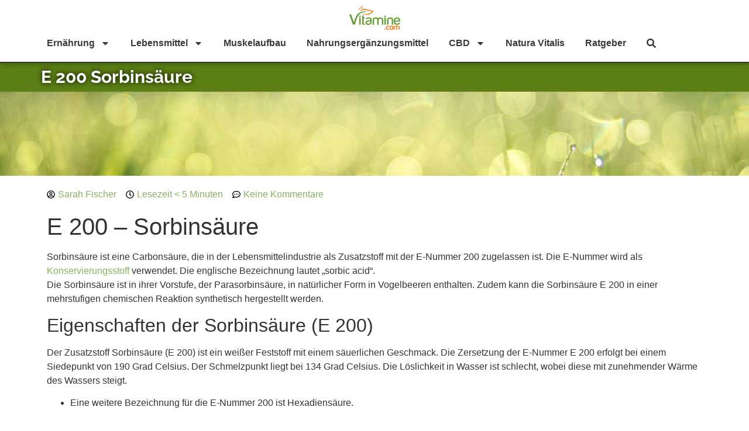

--- FILE ---
content_type: text/html; charset=UTF-8
request_url: https://www.vitamine.com/e-nummern/e-200-sorbinsaeure/
body_size: 21521
content:
<!doctype html>
<html lang="de-DE">
<head>

	<meta charset="UTF-8">
		<meta name="viewport" content="width=device-width, initial-scale=1">
	<link rel="profile" href="http://gmpg.org/xfn/11">
	<link rel="preload" href="/wp-content/uploads/vitamine-morgentau.jpg" as="image"/>
	<meta name='robots' content='index, follow, max-image-preview:large, max-snippet:-1, max-video-preview:-1' />
<script id="cookieyes" type="text/javascript" src="https://cdn-cookieyes.com/client_data/2e0a7cce5b5a7294986f27fe/script.js"></script>
	<!-- This site is optimized with the Yoast SEO plugin v20.10 - https://yoast.com/wordpress/plugins/seo/ -->
	<title>Sorbinsäure (E 200) ist eine zweifach ungesättigte Carbonsäure.</title>
	<meta name="description" content="Sorbinsäure (E 200) ist eine Carbonsäure, die in der Lebensmittelindustrie als Konservierungsstoff eingesetzt wird." />
	<link rel="canonical" href="https://www.vitamine.com/e-nummern/e-200-sorbinsaeure/" />
	<meta property="og:locale" content="de_DE" />
	<meta property="og:type" content="article" />
	<meta property="og:title" content="Sorbinsäure (E 200) ist eine zweifach ungesättigte Carbonsäure." />
	<meta property="og:description" content="Sorbinsäure (E 200) ist eine Carbonsäure, die in der Lebensmittelindustrie als Konservierungsstoff eingesetzt wird." />
	<meta property="og:url" content="https://www.vitamine.com/e-nummern/e-200-sorbinsaeure/" />
	<meta property="og:site_name" content="vitamine.com" />
	<meta property="article:published_time" content="2019-12-23T15:11:40+00:00" />
	<meta property="article:modified_time" content="2023-09-20T17:48:25+00:00" />
	<meta name="author" content="Sarah Fischer" />
	<meta name="twitter:card" content="summary_large_image" />
	<meta name="twitter:label1" content="Verfasst von" />
	<meta name="twitter:data1" content="Sarah Fischer" />
	<meta name="twitter:label2" content="Geschätzte Lesezeit" />
	<meta name="twitter:data2" content="2 Minuten" />
	<script type="application/ld+json" class="yoast-schema-graph">{"@context":"https://schema.org","@graph":[{"@type":"Article","@id":"https://www.vitamine.com/e-nummern/e-200-sorbinsaeure/#article","isPartOf":{"@id":"https://www.vitamine.com/e-nummern/e-200-sorbinsaeure/"},"author":{"name":"Sarah Fischer","@id":"https://www.vitamine.com/#/schema/person/cf3f8b0c2e05efde9af47d9d20608fbc"},"headline":"E 200 Sorbinsäure","datePublished":"2019-12-23T15:11:40+00:00","dateModified":"2023-09-20T17:48:25+00:00","mainEntityOfPage":{"@id":"https://www.vitamine.com/e-nummern/e-200-sorbinsaeure/"},"wordCount":347,"commentCount":0,"publisher":{"@id":"https://www.vitamine.com/#organization"},"articleSection":["E-Nummern"],"inLanguage":"de-DE","potentialAction":[{"@type":"CommentAction","name":"Comment","target":["https://www.vitamine.com/e-nummern/e-200-sorbinsaeure/#respond"]}]},{"@type":"WebPage","@id":"https://www.vitamine.com/e-nummern/e-200-sorbinsaeure/","url":"https://www.vitamine.com/e-nummern/e-200-sorbinsaeure/","name":"Sorbinsäure (E 200) ist eine zweifach ungesättigte Carbonsäure.","isPartOf":{"@id":"https://www.vitamine.com/#website"},"datePublished":"2019-12-23T15:11:40+00:00","dateModified":"2023-09-20T17:48:25+00:00","description":"Sorbinsäure (E 200) ist eine Carbonsäure, die in der Lebensmittelindustrie als Konservierungsstoff eingesetzt wird.","breadcrumb":{"@id":"https://www.vitamine.com/e-nummern/e-200-sorbinsaeure/#breadcrumb"},"inLanguage":"de-DE","potentialAction":[{"@type":"ReadAction","target":["https://www.vitamine.com/e-nummern/e-200-sorbinsaeure/"]}]},{"@type":"BreadcrumbList","@id":"https://www.vitamine.com/e-nummern/e-200-sorbinsaeure/#breadcrumb","itemListElement":[{"@type":"ListItem","position":1,"name":"Startseite","item":"https://www.vitamine.com/"},{"@type":"ListItem","position":2,"name":"E 200 Sorbinsäure"}]},{"@type":"WebSite","@id":"https://www.vitamine.com/#website","url":"https://www.vitamine.com/","name":"Vitamine.com","description":"","publisher":{"@id":"https://www.vitamine.com/#organization"},"alternateName":"Vitamine.com","potentialAction":[{"@type":"SearchAction","target":{"@type":"EntryPoint","urlTemplate":"https://www.vitamine.com/?s={search_term_string}"},"query-input":"required name=search_term_string"}],"inLanguage":"de-DE"},{"@type":"Organization","@id":"https://www.vitamine.com/#organization","name":"Vitamine.com","alternateName":"Vitamine.com","url":"https://www.vitamine.com/","logo":{"@type":"ImageObject","inLanguage":"de-DE","@id":"https://www.vitamine.com/#/schema/logo/image/","url":"https://www.vitamine.com/wp-content/uploads/Vitamine-Logo-s.png","contentUrl":"https://www.vitamine.com/wp-content/uploads/Vitamine-Logo-s.png","width":87,"height":41,"caption":"Vitamine.com"},"image":{"@id":"https://www.vitamine.com/#/schema/logo/image/"}},{"@type":"Person","@id":"https://www.vitamine.com/#/schema/person/cf3f8b0c2e05efde9af47d9d20608fbc","name":"Sarah Fischer","image":{"@type":"ImageObject","inLanguage":"de-DE","@id":"https://www.vitamine.com/#/schema/person/image/","url":"https://secure.gravatar.com/avatar/aff7efecc09b3ed34abbaf6a4ed88457?s=96&d=mm&r=g","contentUrl":"https://secure.gravatar.com/avatar/aff7efecc09b3ed34abbaf6a4ed88457?s=96&d=mm&r=g","caption":"Sarah Fischer"},"description":"Sarah Fischer ist eine hochqualifizierte Expertin, die sich auf die sichere Anwendung von Nahrungsergänzungsmitteln und Medikamenten spezialisiert hat. Ihre Fachkompetenz und ihre Hingabe zur Gesundheit unserer Leser machen sie zu einer unverzichtbaren Ressource bei Vitamine.com. Mit einem fundierten Verständnis für die Wechselwirkungen zwischen Nahrungsergänzungsmitteln und Medikamenten ist Sarah bestrebt, sicherzustellen, dass unsere Leser gut informierte Entscheidungen über ihre Gesundheit treffen können. Sie verfolgt aufmerksam die neuesten Entwicklungen in der Medizin und Pharmazie, um sicherzustellen, dass ihre Ratschläge immer auf dem neuesten Stand der Forschung sind.","url":"https://www.vitamine.com/author/sfischer/"}]}</script>
	<!-- / Yoast SEO plugin. -->


<link rel='dns-prefetch' href='//www.vitamine.com' />
<link rel="alternate" type="application/rss+xml" title="vitamine.com &raquo; Feed" href="https://www.vitamine.com/feed/" />
<link rel="alternate" type="application/rss+xml" title="vitamine.com &raquo; Kommentar-Feed" href="https://www.vitamine.com/comments/feed/" />
<link rel="alternate" type="application/rss+xml" title="vitamine.com &raquo; E 200 Sorbinsäure Kommentar-Feed" href="https://www.vitamine.com/e-nummern/e-200-sorbinsaeure/feed/" />
<script>
window._wpemojiSettings = {"baseUrl":"https:\/\/s.w.org\/images\/core\/emoji\/14.0.0\/72x72\/","ext":".png","svgUrl":"https:\/\/s.w.org\/images\/core\/emoji\/14.0.0\/svg\/","svgExt":".svg","source":{"concatemoji":"https:\/\/www.vitamine.com\/wp-includes\/js\/wp-emoji-release.min.js?ver=6.2.2"}};
/*! This file is auto-generated */
!function(e,a,t){var n,r,o,i=a.createElement("canvas"),p=i.getContext&&i.getContext("2d");function s(e,t){p.clearRect(0,0,i.width,i.height),p.fillText(e,0,0);e=i.toDataURL();return p.clearRect(0,0,i.width,i.height),p.fillText(t,0,0),e===i.toDataURL()}function c(e){var t=a.createElement("script");t.src=e,t.defer=t.type="text/javascript",a.getElementsByTagName("head")[0].appendChild(t)}for(o=Array("flag","emoji"),t.supports={everything:!0,everythingExceptFlag:!0},r=0;r<o.length;r++)t.supports[o[r]]=function(e){if(p&&p.fillText)switch(p.textBaseline="top",p.font="600 32px Arial",e){case"flag":return s("\ud83c\udff3\ufe0f\u200d\u26a7\ufe0f","\ud83c\udff3\ufe0f\u200b\u26a7\ufe0f")?!1:!s("\ud83c\uddfa\ud83c\uddf3","\ud83c\uddfa\u200b\ud83c\uddf3")&&!s("\ud83c\udff4\udb40\udc67\udb40\udc62\udb40\udc65\udb40\udc6e\udb40\udc67\udb40\udc7f","\ud83c\udff4\u200b\udb40\udc67\u200b\udb40\udc62\u200b\udb40\udc65\u200b\udb40\udc6e\u200b\udb40\udc67\u200b\udb40\udc7f");case"emoji":return!s("\ud83e\udef1\ud83c\udffb\u200d\ud83e\udef2\ud83c\udfff","\ud83e\udef1\ud83c\udffb\u200b\ud83e\udef2\ud83c\udfff")}return!1}(o[r]),t.supports.everything=t.supports.everything&&t.supports[o[r]],"flag"!==o[r]&&(t.supports.everythingExceptFlag=t.supports.everythingExceptFlag&&t.supports[o[r]]);t.supports.everythingExceptFlag=t.supports.everythingExceptFlag&&!t.supports.flag,t.DOMReady=!1,t.readyCallback=function(){t.DOMReady=!0},t.supports.everything||(n=function(){t.readyCallback()},a.addEventListener?(a.addEventListener("DOMContentLoaded",n,!1),e.addEventListener("load",n,!1)):(e.attachEvent("onload",n),a.attachEvent("onreadystatechange",function(){"complete"===a.readyState&&t.readyCallback()})),(e=t.source||{}).concatemoji?c(e.concatemoji):e.wpemoji&&e.twemoji&&(c(e.twemoji),c(e.wpemoji)))}(window,document,window._wpemojiSettings);
</script>
<!-- vitamine.com is managing ads with Advanced Ads – https://wpadvancedads.com/ --><script id="vitam-ready">
			window.advanced_ads_ready=function(e,a){a=a||"complete";var d=function(e){return"interactive"===a?"loading"!==e:"complete"===e};d(document.readyState)?e():document.addEventListener("readystatechange",(function(a){d(a.target.readyState)&&e()}),{once:"interactive"===a})},window.advanced_ads_ready_queue=window.advanced_ads_ready_queue||[];		</script>
		<style>
img.wp-smiley,
img.emoji {
	display: inline !important;
	border: none !important;
	box-shadow: none !important;
	height: 1em !important;
	width: 1em !important;
	margin: 0 0.07em !important;
	vertical-align: -0.1em !important;
	background: none !important;
	padding: 0 !important;
}
</style>
	<link rel='stylesheet' id='wp-block-library-css' href='https://www.vitamine.com/wp-includes/css/dist/block-library/style.min.css?ver=6.2.2' media='all' />
<link rel='stylesheet' id='wc-blocks-vendors-style-css' href='https://www.vitamine.com/wp-content/plugins/woocommerce/packages/woocommerce-blocks/build/wc-blocks-vendors-style.css?ver=10.2.4' media='all' />
<link rel='stylesheet' id='wc-blocks-style-css' href='https://www.vitamine.com/wp-content/plugins/woocommerce/packages/woocommerce-blocks/build/wc-blocks-style.css?ver=10.2.4' media='all' />
<link rel='stylesheet' id='classic-theme-styles-css' href='https://www.vitamine.com/wp-includes/css/classic-themes.min.css?ver=6.2.2' media='all' />
<style id='global-styles-inline-css'>
body{--wp--preset--color--black: #000000;--wp--preset--color--cyan-bluish-gray: #abb8c3;--wp--preset--color--white: #ffffff;--wp--preset--color--pale-pink: #f78da7;--wp--preset--color--vivid-red: #cf2e2e;--wp--preset--color--luminous-vivid-orange: #ff6900;--wp--preset--color--luminous-vivid-amber: #fcb900;--wp--preset--color--light-green-cyan: #7bdcb5;--wp--preset--color--vivid-green-cyan: #00d084;--wp--preset--color--pale-cyan-blue: #8ed1fc;--wp--preset--color--vivid-cyan-blue: #0693e3;--wp--preset--color--vivid-purple: #9b51e0;--wp--preset--gradient--vivid-cyan-blue-to-vivid-purple: linear-gradient(135deg,rgba(6,147,227,1) 0%,rgb(155,81,224) 100%);--wp--preset--gradient--light-green-cyan-to-vivid-green-cyan: linear-gradient(135deg,rgb(122,220,180) 0%,rgb(0,208,130) 100%);--wp--preset--gradient--luminous-vivid-amber-to-luminous-vivid-orange: linear-gradient(135deg,rgba(252,185,0,1) 0%,rgba(255,105,0,1) 100%);--wp--preset--gradient--luminous-vivid-orange-to-vivid-red: linear-gradient(135deg,rgba(255,105,0,1) 0%,rgb(207,46,46) 100%);--wp--preset--gradient--very-light-gray-to-cyan-bluish-gray: linear-gradient(135deg,rgb(238,238,238) 0%,rgb(169,184,195) 100%);--wp--preset--gradient--cool-to-warm-spectrum: linear-gradient(135deg,rgb(74,234,220) 0%,rgb(151,120,209) 20%,rgb(207,42,186) 40%,rgb(238,44,130) 60%,rgb(251,105,98) 80%,rgb(254,248,76) 100%);--wp--preset--gradient--blush-light-purple: linear-gradient(135deg,rgb(255,206,236) 0%,rgb(152,150,240) 100%);--wp--preset--gradient--blush-bordeaux: linear-gradient(135deg,rgb(254,205,165) 0%,rgb(254,45,45) 50%,rgb(107,0,62) 100%);--wp--preset--gradient--luminous-dusk: linear-gradient(135deg,rgb(255,203,112) 0%,rgb(199,81,192) 50%,rgb(65,88,208) 100%);--wp--preset--gradient--pale-ocean: linear-gradient(135deg,rgb(255,245,203) 0%,rgb(182,227,212) 50%,rgb(51,167,181) 100%);--wp--preset--gradient--electric-grass: linear-gradient(135deg,rgb(202,248,128) 0%,rgb(113,206,126) 100%);--wp--preset--gradient--midnight: linear-gradient(135deg,rgb(2,3,129) 0%,rgb(40,116,252) 100%);--wp--preset--duotone--dark-grayscale: url('#wp-duotone-dark-grayscale');--wp--preset--duotone--grayscale: url('#wp-duotone-grayscale');--wp--preset--duotone--purple-yellow: url('#wp-duotone-purple-yellow');--wp--preset--duotone--blue-red: url('#wp-duotone-blue-red');--wp--preset--duotone--midnight: url('#wp-duotone-midnight');--wp--preset--duotone--magenta-yellow: url('#wp-duotone-magenta-yellow');--wp--preset--duotone--purple-green: url('#wp-duotone-purple-green');--wp--preset--duotone--blue-orange: url('#wp-duotone-blue-orange');--wp--preset--font-size--small: 13px;--wp--preset--font-size--medium: 20px;--wp--preset--font-size--large: 36px;--wp--preset--font-size--x-large: 42px;--wp--preset--spacing--20: 0.44rem;--wp--preset--spacing--30: 0.67rem;--wp--preset--spacing--40: 1rem;--wp--preset--spacing--50: 1.5rem;--wp--preset--spacing--60: 2.25rem;--wp--preset--spacing--70: 3.38rem;--wp--preset--spacing--80: 5.06rem;--wp--preset--shadow--natural: 6px 6px 9px rgba(0, 0, 0, 0.2);--wp--preset--shadow--deep: 12px 12px 50px rgba(0, 0, 0, 0.4);--wp--preset--shadow--sharp: 6px 6px 0px rgba(0, 0, 0, 0.2);--wp--preset--shadow--outlined: 6px 6px 0px -3px rgba(255, 255, 255, 1), 6px 6px rgba(0, 0, 0, 1);--wp--preset--shadow--crisp: 6px 6px 0px rgba(0, 0, 0, 1);}:where(.is-layout-flex){gap: 0.5em;}body .is-layout-flow > .alignleft{float: left;margin-inline-start: 0;margin-inline-end: 2em;}body .is-layout-flow > .alignright{float: right;margin-inline-start: 2em;margin-inline-end: 0;}body .is-layout-flow > .aligncenter{margin-left: auto !important;margin-right: auto !important;}body .is-layout-constrained > .alignleft{float: left;margin-inline-start: 0;margin-inline-end: 2em;}body .is-layout-constrained > .alignright{float: right;margin-inline-start: 2em;margin-inline-end: 0;}body .is-layout-constrained > .aligncenter{margin-left: auto !important;margin-right: auto !important;}body .is-layout-constrained > :where(:not(.alignleft):not(.alignright):not(.alignfull)){max-width: var(--wp--style--global--content-size);margin-left: auto !important;margin-right: auto !important;}body .is-layout-constrained > .alignwide{max-width: var(--wp--style--global--wide-size);}body .is-layout-flex{display: flex;}body .is-layout-flex{flex-wrap: wrap;align-items: center;}body .is-layout-flex > *{margin: 0;}:where(.wp-block-columns.is-layout-flex){gap: 2em;}.has-black-color{color: var(--wp--preset--color--black) !important;}.has-cyan-bluish-gray-color{color: var(--wp--preset--color--cyan-bluish-gray) !important;}.has-white-color{color: var(--wp--preset--color--white) !important;}.has-pale-pink-color{color: var(--wp--preset--color--pale-pink) !important;}.has-vivid-red-color{color: var(--wp--preset--color--vivid-red) !important;}.has-luminous-vivid-orange-color{color: var(--wp--preset--color--luminous-vivid-orange) !important;}.has-luminous-vivid-amber-color{color: var(--wp--preset--color--luminous-vivid-amber) !important;}.has-light-green-cyan-color{color: var(--wp--preset--color--light-green-cyan) !important;}.has-vivid-green-cyan-color{color: var(--wp--preset--color--vivid-green-cyan) !important;}.has-pale-cyan-blue-color{color: var(--wp--preset--color--pale-cyan-blue) !important;}.has-vivid-cyan-blue-color{color: var(--wp--preset--color--vivid-cyan-blue) !important;}.has-vivid-purple-color{color: var(--wp--preset--color--vivid-purple) !important;}.has-black-background-color{background-color: var(--wp--preset--color--black) !important;}.has-cyan-bluish-gray-background-color{background-color: var(--wp--preset--color--cyan-bluish-gray) !important;}.has-white-background-color{background-color: var(--wp--preset--color--white) !important;}.has-pale-pink-background-color{background-color: var(--wp--preset--color--pale-pink) !important;}.has-vivid-red-background-color{background-color: var(--wp--preset--color--vivid-red) !important;}.has-luminous-vivid-orange-background-color{background-color: var(--wp--preset--color--luminous-vivid-orange) !important;}.has-luminous-vivid-amber-background-color{background-color: var(--wp--preset--color--luminous-vivid-amber) !important;}.has-light-green-cyan-background-color{background-color: var(--wp--preset--color--light-green-cyan) !important;}.has-vivid-green-cyan-background-color{background-color: var(--wp--preset--color--vivid-green-cyan) !important;}.has-pale-cyan-blue-background-color{background-color: var(--wp--preset--color--pale-cyan-blue) !important;}.has-vivid-cyan-blue-background-color{background-color: var(--wp--preset--color--vivid-cyan-blue) !important;}.has-vivid-purple-background-color{background-color: var(--wp--preset--color--vivid-purple) !important;}.has-black-border-color{border-color: var(--wp--preset--color--black) !important;}.has-cyan-bluish-gray-border-color{border-color: var(--wp--preset--color--cyan-bluish-gray) !important;}.has-white-border-color{border-color: var(--wp--preset--color--white) !important;}.has-pale-pink-border-color{border-color: var(--wp--preset--color--pale-pink) !important;}.has-vivid-red-border-color{border-color: var(--wp--preset--color--vivid-red) !important;}.has-luminous-vivid-orange-border-color{border-color: var(--wp--preset--color--luminous-vivid-orange) !important;}.has-luminous-vivid-amber-border-color{border-color: var(--wp--preset--color--luminous-vivid-amber) !important;}.has-light-green-cyan-border-color{border-color: var(--wp--preset--color--light-green-cyan) !important;}.has-vivid-green-cyan-border-color{border-color: var(--wp--preset--color--vivid-green-cyan) !important;}.has-pale-cyan-blue-border-color{border-color: var(--wp--preset--color--pale-cyan-blue) !important;}.has-vivid-cyan-blue-border-color{border-color: var(--wp--preset--color--vivid-cyan-blue) !important;}.has-vivid-purple-border-color{border-color: var(--wp--preset--color--vivid-purple) !important;}.has-vivid-cyan-blue-to-vivid-purple-gradient-background{background: var(--wp--preset--gradient--vivid-cyan-blue-to-vivid-purple) !important;}.has-light-green-cyan-to-vivid-green-cyan-gradient-background{background: var(--wp--preset--gradient--light-green-cyan-to-vivid-green-cyan) !important;}.has-luminous-vivid-amber-to-luminous-vivid-orange-gradient-background{background: var(--wp--preset--gradient--luminous-vivid-amber-to-luminous-vivid-orange) !important;}.has-luminous-vivid-orange-to-vivid-red-gradient-background{background: var(--wp--preset--gradient--luminous-vivid-orange-to-vivid-red) !important;}.has-very-light-gray-to-cyan-bluish-gray-gradient-background{background: var(--wp--preset--gradient--very-light-gray-to-cyan-bluish-gray) !important;}.has-cool-to-warm-spectrum-gradient-background{background: var(--wp--preset--gradient--cool-to-warm-spectrum) !important;}.has-blush-light-purple-gradient-background{background: var(--wp--preset--gradient--blush-light-purple) !important;}.has-blush-bordeaux-gradient-background{background: var(--wp--preset--gradient--blush-bordeaux) !important;}.has-luminous-dusk-gradient-background{background: var(--wp--preset--gradient--luminous-dusk) !important;}.has-pale-ocean-gradient-background{background: var(--wp--preset--gradient--pale-ocean) !important;}.has-electric-grass-gradient-background{background: var(--wp--preset--gradient--electric-grass) !important;}.has-midnight-gradient-background{background: var(--wp--preset--gradient--midnight) !important;}.has-small-font-size{font-size: var(--wp--preset--font-size--small) !important;}.has-medium-font-size{font-size: var(--wp--preset--font-size--medium) !important;}.has-large-font-size{font-size: var(--wp--preset--font-size--large) !important;}.has-x-large-font-size{font-size: var(--wp--preset--font-size--x-large) !important;}
.wp-block-navigation a:where(:not(.wp-element-button)){color: inherit;}
:where(.wp-block-columns.is-layout-flex){gap: 2em;}
.wp-block-pullquote{font-size: 1.5em;line-height: 1.6;}
</style>
<link rel='stylesheet' id='bc_rb_global_style-css' href='https://www.vitamine.com/wp-content/plugins/random-banner-pro/assets/style/bc_rb_global.css?ver=11.5.6' media='all' />
<link rel='stylesheet' id='bc_rb_animate-css' href='https://www.vitamine.com/wp-content/plugins/random-banner-pro/assets/style/animate.css?ver=11.5.6' media='all' />
<link rel='stylesheet' id='owl.carousel-style-css' href='https://www.vitamine.com/wp-content/plugins/random-banner-pro/assets/style/owl.carousel.css?ver=11.5.6' media='all' />
<link rel='stylesheet' id='owl.carousel-theme-css' href='https://www.vitamine.com/wp-content/plugins/random-banner-pro/assets/style/owl.theme.default.css?ver=11.5.6' media='all' />
<link rel='stylesheet' id='owl.carousel-transitions-css' href='https://www.vitamine.com/wp-content/plugins/random-banner-pro/assets/style/owl.transitions.css?ver=11.5.6' media='all' />
<link rel='stylesheet' id='woocommerce-layout-css' href='https://www.vitamine.com/wp-content/plugins/woocommerce/assets/css/woocommerce-layout.css?ver=7.8.2' media='all' />
<link rel='stylesheet' id='woocommerce-smallscreen-css' href='https://www.vitamine.com/wp-content/plugins/woocommerce/assets/css/woocommerce-smallscreen.css?ver=7.8.2' media='only screen and (max-width: 768px)' />
<link rel='stylesheet' id='woocommerce-general-css' href='https://www.vitamine.com/wp-content/plugins/woocommerce/assets/css/woocommerce.css?ver=7.8.2' media='all' />
<style id='woocommerce-inline-inline-css'>
.woocommerce form .form-row .required { visibility: visible; }
</style>
<link rel='stylesheet' id='hello-elementor-theme-style-css' href='https://www.vitamine.com/wp-content/themes/hello-elementor/theme.min.css?ver=2.6.1' media='all' />
<link rel='stylesheet' id='hello-elementor-child-style-css' href='https://www.vitamine.com/wp-content/themes/hello-theme-child-master/style.css?ver=1.0.0' media='all' />
<link rel='stylesheet' id='vitamin-needs-style-css' href='https://www.vitamine.com/wp-content/themes/hello-theme-child-master/css/vitamin-needs.css?ver=1.0.0' media='all' />
<link rel='stylesheet' id='food-ingredients-style-css' href='https://www.vitamine.com/wp-content/themes/hello-theme-child-master/css/food-ingredients.css?ver=1.0.0' media='all' />
<link rel='stylesheet' id='hello-elementor-css' href='https://www.vitamine.com/wp-content/themes/hello-elementor/style.min.css?ver=2.6.1' media='all' />
<link rel='stylesheet' id='elementor-frontend-css' href='https://www.vitamine.com/wp-content/plugins/elementor/assets/css/frontend-lite.min.css?ver=3.16.4' media='all' />
<style id='elementor-frontend-inline-css'>
.elementor-5471 .elementor-element.elementor-element-91014c8:not(.elementor-motion-effects-element-type-background), .elementor-5471 .elementor-element.elementor-element-91014c8 > .elementor-motion-effects-container > .elementor-motion-effects-layer{background-image:url("https://www.vitamine.com/wp-content/uploads/vitamine-morgentau.jpg");}
</style>
<link rel='stylesheet' id='swiper-css' href='https://www.vitamine.com/wp-content/plugins/elementor/assets/lib/swiper/css/swiper.min.css?ver=5.3.6' media='all' />
<link rel='stylesheet' id='elementor-post-568-css' href='https://www.vitamine.com/wp-content/uploads/elementor/css/post-568.css?ver=1695226492' media='all' />
<link rel='stylesheet' id='elementor-pro-css' href='https://www.vitamine.com/wp-content/plugins/elementor-pro/assets/css/frontend-lite.min.css?ver=3.15.1' media='all' />
<link rel='stylesheet' id='font-awesome-5-all-css' href='https://www.vitamine.com/wp-content/plugins/elementor/assets/lib/font-awesome/css/all.min.css?ver=3.16.4' media='all' />
<link rel='stylesheet' id='font-awesome-4-shim-css' href='https://www.vitamine.com/wp-content/plugins/elementor/assets/lib/font-awesome/css/v4-shims.min.css?ver=3.16.4' media='all' />
<link rel='stylesheet' id='elementor-post-164-css' href='https://www.vitamine.com/wp-content/uploads/elementor/css/post-164.css?ver=1695226492' media='all' />
<link rel='stylesheet' id='elementor-post-174-css' href='https://www.vitamine.com/wp-content/uploads/elementor/css/post-174.css?ver=1695226492' media='all' />
<link rel='stylesheet' id='elementor-post-5471-css' href='https://www.vitamine.com/wp-content/uploads/elementor/css/post-5471.css?ver=1695228574' media='all' />
<link rel='stylesheet' id='searchwp-live-search-css' href='https://www.vitamine.com/wp-content/plugins/searchwp-live-ajax-search/assets/styles/style.css?ver=1.7.5' media='all' />
<link rel='stylesheet' id='google-fonts-1-css' href='//www.vitamine.com/wp-content/uploads/omgf/google-fonts-412/google-fonts-412.css?ver=1663757094' media='all' />
<script src='https://www.vitamine.com/wp-includes/js/jquery/jquery.min.js?ver=3.6.4' id='jquery-core-js'></script>
<script src='https://www.vitamine.com/wp-includes/js/jquery/jquery-migrate.min.js?ver=3.4.0' id='jquery-migrate-js'></script>
<script src='https://www.vitamine.com/wp-content/plugins/elementor/assets/lib/font-awesome/js/v4-shims.min.js?ver=3.16.4' id='font-awesome-4-shim-js'></script>
<link rel="https://api.w.org/" href="https://www.vitamine.com/wp-json/" /><link rel="alternate" type="application/json" href="https://www.vitamine.com/wp-json/wp/v2/posts/2551" /><link rel="EditURI" type="application/rsd+xml" title="RSD" href="https://www.vitamine.com/xmlrpc.php?rsd" />
<link rel="wlwmanifest" type="application/wlwmanifest+xml" href="https://www.vitamine.com/wp-includes/wlwmanifest.xml" />
<meta name="generator" content="WordPress 6.2.2" />
<meta name="generator" content="WooCommerce 7.8.2" />
<link rel='shortlink' href='https://www.vitamine.com/?p=2551' />
<link rel="alternate" type="application/json+oembed" href="https://www.vitamine.com/wp-json/oembed/1.0/embed?url=https%3A%2F%2Fwww.vitamine.com%2Fe-nummern%2Fe-200-sorbinsaeure%2F" />
<link rel="alternate" type="text/xml+oembed" href="https://www.vitamine.com/wp-json/oembed/1.0/embed?url=https%3A%2F%2Fwww.vitamine.com%2Fe-nummern%2Fe-200-sorbinsaeure%2F&#038;format=xml" />

	<style></style>

	<!-- Google tag (gtag.js) -->
<script async src="https://www.googletagmanager.com/gtag/js?id=UA-138922844-1"></script>
<script>
  window.dataLayer = window.dataLayer || [];
  function gtag(){dataLayer.push(arguments);}
  gtag('js', new Date());

  gtag('config', 'UA-138922844-1');
</script>
            <script type="text/javascript">
                // Ninja Tables is supressing the global JS to keep all the JS functions work event other plugins throw error.
                // If You want to disable this please go to Ninja Tables -> Tools -> Global Settings and disable it
                var oldOnError = window.onerror;
                window.onerror = function (message, url, lineNumber) {
                    if (oldOnError) oldOnError.apply(this, arguments);  // Call any previously assigned handler
                                        return true;
                };
            </script>
        	<noscript><style>.woocommerce-product-gallery{ opacity: 1 !important; }</style></noscript>
	<meta name="generator" content="Elementor 3.16.4; features: e_dom_optimization, e_optimized_assets_loading, e_optimized_css_loading, e_font_icon_svg, additional_custom_breakpoints; settings: css_print_method-external, google_font-enabled, font_display-swap">
<link rel="icon" href="https://www.vitamine.com/wp-content/uploads/cropped-favicon-32x32.png" sizes="32x32" />
<link rel="icon" href="https://www.vitamine.com/wp-content/uploads/cropped-favicon-192x192.png" sizes="192x192" />
<link rel="apple-touch-icon" href="https://www.vitamine.com/wp-content/uploads/cropped-favicon-180x180.png" />
<meta name="msapplication-TileImage" content="https://www.vitamine.com/wp-content/uploads/cropped-favicon-270x270.png" />
		<style id="wp-custom-css">
			.usp-flex {
  display: flex;
	justify-content: flex-start;
	gap: 10px;
}
#footable_parent_9668 .input-group-btn, .nt_edit_link {
display:none;
}		</style>
			<script async src="https://pagead2.googlesyndication.com/pagead/js/adsbygoogle.js?client=ca-pub-4407865205943072"
     crossorigin="anonymous"></script>
</head>
<body class="post-template-default single single-post postid-2551 single-format-standard theme-hello-elementor woocommerce-no-js elementor-default elementor-kit-568 aa-prefix-vitam- elementor-page-5471">

<svg xmlns="http://www.w3.org/2000/svg" viewBox="0 0 0 0" width="0" height="0" focusable="false" role="none" style="visibility: hidden; position: absolute; left: -9999px; overflow: hidden;" ><defs><filter id="wp-duotone-dark-grayscale"><feColorMatrix color-interpolation-filters="sRGB" type="matrix" values=" .299 .587 .114 0 0 .299 .587 .114 0 0 .299 .587 .114 0 0 .299 .587 .114 0 0 " /><feComponentTransfer color-interpolation-filters="sRGB" ><feFuncR type="table" tableValues="0 0.49803921568627" /><feFuncG type="table" tableValues="0 0.49803921568627" /><feFuncB type="table" tableValues="0 0.49803921568627" /><feFuncA type="table" tableValues="1 1" /></feComponentTransfer><feComposite in2="SourceGraphic" operator="in" /></filter></defs></svg><svg xmlns="http://www.w3.org/2000/svg" viewBox="0 0 0 0" width="0" height="0" focusable="false" role="none" style="visibility: hidden; position: absolute; left: -9999px; overflow: hidden;" ><defs><filter id="wp-duotone-grayscale"><feColorMatrix color-interpolation-filters="sRGB" type="matrix" values=" .299 .587 .114 0 0 .299 .587 .114 0 0 .299 .587 .114 0 0 .299 .587 .114 0 0 " /><feComponentTransfer color-interpolation-filters="sRGB" ><feFuncR type="table" tableValues="0 1" /><feFuncG type="table" tableValues="0 1" /><feFuncB type="table" tableValues="0 1" /><feFuncA type="table" tableValues="1 1" /></feComponentTransfer><feComposite in2="SourceGraphic" operator="in" /></filter></defs></svg><svg xmlns="http://www.w3.org/2000/svg" viewBox="0 0 0 0" width="0" height="0" focusable="false" role="none" style="visibility: hidden; position: absolute; left: -9999px; overflow: hidden;" ><defs><filter id="wp-duotone-purple-yellow"><feColorMatrix color-interpolation-filters="sRGB" type="matrix" values=" .299 .587 .114 0 0 .299 .587 .114 0 0 .299 .587 .114 0 0 .299 .587 .114 0 0 " /><feComponentTransfer color-interpolation-filters="sRGB" ><feFuncR type="table" tableValues="0.54901960784314 0.98823529411765" /><feFuncG type="table" tableValues="0 1" /><feFuncB type="table" tableValues="0.71764705882353 0.25490196078431" /><feFuncA type="table" tableValues="1 1" /></feComponentTransfer><feComposite in2="SourceGraphic" operator="in" /></filter></defs></svg><svg xmlns="http://www.w3.org/2000/svg" viewBox="0 0 0 0" width="0" height="0" focusable="false" role="none" style="visibility: hidden; position: absolute; left: -9999px; overflow: hidden;" ><defs><filter id="wp-duotone-blue-red"><feColorMatrix color-interpolation-filters="sRGB" type="matrix" values=" .299 .587 .114 0 0 .299 .587 .114 0 0 .299 .587 .114 0 0 .299 .587 .114 0 0 " /><feComponentTransfer color-interpolation-filters="sRGB" ><feFuncR type="table" tableValues="0 1" /><feFuncG type="table" tableValues="0 0.27843137254902" /><feFuncB type="table" tableValues="0.5921568627451 0.27843137254902" /><feFuncA type="table" tableValues="1 1" /></feComponentTransfer><feComposite in2="SourceGraphic" operator="in" /></filter></defs></svg><svg xmlns="http://www.w3.org/2000/svg" viewBox="0 0 0 0" width="0" height="0" focusable="false" role="none" style="visibility: hidden; position: absolute; left: -9999px; overflow: hidden;" ><defs><filter id="wp-duotone-midnight"><feColorMatrix color-interpolation-filters="sRGB" type="matrix" values=" .299 .587 .114 0 0 .299 .587 .114 0 0 .299 .587 .114 0 0 .299 .587 .114 0 0 " /><feComponentTransfer color-interpolation-filters="sRGB" ><feFuncR type="table" tableValues="0 0" /><feFuncG type="table" tableValues="0 0.64705882352941" /><feFuncB type="table" tableValues="0 1" /><feFuncA type="table" tableValues="1 1" /></feComponentTransfer><feComposite in2="SourceGraphic" operator="in" /></filter></defs></svg><svg xmlns="http://www.w3.org/2000/svg" viewBox="0 0 0 0" width="0" height="0" focusable="false" role="none" style="visibility: hidden; position: absolute; left: -9999px; overflow: hidden;" ><defs><filter id="wp-duotone-magenta-yellow"><feColorMatrix color-interpolation-filters="sRGB" type="matrix" values=" .299 .587 .114 0 0 .299 .587 .114 0 0 .299 .587 .114 0 0 .299 .587 .114 0 0 " /><feComponentTransfer color-interpolation-filters="sRGB" ><feFuncR type="table" tableValues="0.78039215686275 1" /><feFuncG type="table" tableValues="0 0.94901960784314" /><feFuncB type="table" tableValues="0.35294117647059 0.47058823529412" /><feFuncA type="table" tableValues="1 1" /></feComponentTransfer><feComposite in2="SourceGraphic" operator="in" /></filter></defs></svg><svg xmlns="http://www.w3.org/2000/svg" viewBox="0 0 0 0" width="0" height="0" focusable="false" role="none" style="visibility: hidden; position: absolute; left: -9999px; overflow: hidden;" ><defs><filter id="wp-duotone-purple-green"><feColorMatrix color-interpolation-filters="sRGB" type="matrix" values=" .299 .587 .114 0 0 .299 .587 .114 0 0 .299 .587 .114 0 0 .299 .587 .114 0 0 " /><feComponentTransfer color-interpolation-filters="sRGB" ><feFuncR type="table" tableValues="0.65098039215686 0.40392156862745" /><feFuncG type="table" tableValues="0 1" /><feFuncB type="table" tableValues="0.44705882352941 0.4" /><feFuncA type="table" tableValues="1 1" /></feComponentTransfer><feComposite in2="SourceGraphic" operator="in" /></filter></defs></svg><svg xmlns="http://www.w3.org/2000/svg" viewBox="0 0 0 0" width="0" height="0" focusable="false" role="none" style="visibility: hidden; position: absolute; left: -9999px; overflow: hidden;" ><defs><filter id="wp-duotone-blue-orange"><feColorMatrix color-interpolation-filters="sRGB" type="matrix" values=" .299 .587 .114 0 0 .299 .587 .114 0 0 .299 .587 .114 0 0 .299 .587 .114 0 0 " /><feComponentTransfer color-interpolation-filters="sRGB" ><feFuncR type="table" tableValues="0.098039215686275 1" /><feFuncG type="table" tableValues="0 0.66274509803922" /><feFuncB type="table" tableValues="0.84705882352941 0.41960784313725" /><feFuncA type="table" tableValues="1 1" /></feComponentTransfer><feComposite in2="SourceGraphic" operator="in" /></filter></defs></svg>		<div data-elementor-type="header" data-elementor-id="164" class="elementor elementor-164 elementor-location-header" data-elementor-post-type="elementor_library">
						<div class="elementor-element elementor-element-1254731 e-flex e-con-boxed e-con e-parent" data-id="1254731" data-element_type="container" data-settings="{&quot;background_background&quot;:&quot;classic&quot;,&quot;sticky&quot;:&quot;top&quot;,&quot;sticky_on&quot;:[&quot;mobile&quot;],&quot;content_width&quot;:&quot;boxed&quot;,&quot;sticky_offset&quot;:0,&quot;sticky_effects_offset&quot;:0}" data-core-v316-plus="true">
					<div class="e-con-inner">
				<div class="elementor-element elementor-element-c275004 elementor-widget elementor-widget-image" data-id="c275004" data-element_type="widget" data-widget_type="image.default">
				<div class="elementor-widget-container">
			<style>/*! elementor - v3.16.0 - 20-09-2023 */
.elementor-widget-image{text-align:center}.elementor-widget-image a{display:inline-block}.elementor-widget-image a img[src$=".svg"]{width:48px}.elementor-widget-image img{vertical-align:middle;display:inline-block}</style>													<a href="/">
							<img width="87" height="41" src="https://www.vitamine.com/wp-content/uploads/Vitamine-Logo-s.png" class="attachment-full size-full wp-image-9377" alt="Vitamine.com Logo" loading="lazy" />								</a>
															</div>
				</div>
				<div class="elementor-element elementor-element-b775a9c elementor-nav-menu--dropdown-tablet elementor-nav-menu__text-align-aside elementor-nav-menu--toggle elementor-nav-menu--burger elementor-widget elementor-widget-nav-menu" data-id="b775a9c" data-element_type="widget" data-settings="{&quot;layout&quot;:&quot;horizontal&quot;,&quot;submenu_icon&quot;:{&quot;value&quot;:&quot;&lt;svg class=\&quot;e-font-icon-svg e-fas-caret-down\&quot; viewBox=\&quot;0 0 320 512\&quot; xmlns=\&quot;http:\/\/www.w3.org\/2000\/svg\&quot;&gt;&lt;path d=\&quot;M31.3 192h257.3c17.8 0 26.7 21.5 14.1 34.1L174.1 354.8c-7.8 7.8-20.5 7.8-28.3 0L17.2 226.1C4.6 213.5 13.5 192 31.3 192z\&quot;&gt;&lt;\/path&gt;&lt;\/svg&gt;&quot;,&quot;library&quot;:&quot;fa-solid&quot;},&quot;toggle&quot;:&quot;burger&quot;}" data-widget_type="nav-menu.default">
				<div class="elementor-widget-container">
			<link rel="stylesheet" href="https://www.vitamine.com/wp-content/plugins/elementor-pro/assets/css/widget-nav-menu.min.css">			<nav class="elementor-nav-menu--main elementor-nav-menu__container elementor-nav-menu--layout-horizontal e--pointer-none">
				<ul id="menu-1-b775a9c" class="elementor-nav-menu"><li class="menu-item menu-item-type-taxonomy menu-item-object-category menu-item-has-children menu-item-5136"><a href="https://www.vitamine.com/ernaehrung/" class="elementor-item">Ern&auml;hrung</a>
<ul class="sub-menu elementor-nav-menu--dropdown"><li class="menu-item menu-item-type-taxonomy menu-item-object-category menu-item-has-children menu-item-5446"><a href="https://www.vitamine.com/ernaehrungsarten/" class="elementor-sub-item">Ern&auml;hrungsarten</a>
	<ul class="sub-menu elementor-nav-menu--dropdown"><li class="menu-item menu-item-type-post_type menu-item-object-post menu-item-9774"><a href="https://www.vitamine.com/ernaehrungsarten/ayurveda-ernaehrung/" class="elementor-sub-item">Ayurveda Ern&auml;hrung</a></li>
		<li class="menu-item menu-item-type-post_type menu-item-object-post menu-item-9773"><a href="https://www.vitamine.com/ernaehrungsarten/ballaststoffreiche-ernaehrung/" class="elementor-sub-item">Ballaststoffreiche Ern&auml;hrung</a></li>
		<li class="menu-item menu-item-type-post_type menu-item-object-post menu-item-9772"><a href="https://www.vitamine.com/ernaehrung/basische-ernaehrung/" class="elementor-sub-item">Basische Ern&auml;hrung</a></li>
		<li class="menu-item menu-item-type-post_type menu-item-object-post menu-item-9767"><a href="https://www.vitamine.com/ernaehrungsarten/glutenfreie-ernaehrung/" class="elementor-sub-item">Glutenfreie Ern&auml;hrung</a></li>
		<li class="menu-item menu-item-type-post_type menu-item-object-post menu-item-9771"><a href="https://www.vitamine.com/ernaehrungsarten/kohlenhydratarme-ernaehrung/" class="elementor-sub-item">Kohlenhydratarme Ern&auml;hrung</a></li>
		<li class="menu-item menu-item-type-post_type menu-item-object-post menu-item-9766"><a href="https://www.vitamine.com/ratgeber/schwangerschaft-ernaehrung/" class="elementor-sub-item">Schwangerschaft Ern&auml;hrung</a></li>
		<li class="menu-item menu-item-type-post_type menu-item-object-post menu-item-9770"><a href="https://www.vitamine.com/ernaehrungsarten/vegane-ernaehrung/" class="elementor-sub-item">Vegane Ern&auml;hrung</a></li>
		<li class="menu-item menu-item-type-post_type menu-item-object-post menu-item-9769"><a href="https://www.vitamine.com/ernaehrungsarten/vegetarische-ernaehrung/" class="elementor-sub-item">Vegetarische Ern&auml;hrung</a></li>
		<li class="menu-item menu-item-type-post_type menu-item-object-post menu-item-9768"><a href="https://www.vitamine.com/ernaehrungsarten/vollwerternaehrung/" class="elementor-sub-item">Vollwertern&auml;hrung</a></li>
	</ul></li>
	<li class="menu-item menu-item-type-taxonomy menu-item-object-category menu-item-9393"><a href="https://www.vitamine.com/aminosaeuren/" class="elementor-sub-item">Aminos&auml;uren</a></li>
	<li class="menu-item menu-item-type-taxonomy menu-item-object-category current-post-ancestor current-menu-parent current-post-parent menu-item-5444"><a href="https://www.vitamine.com/e-nummern/" class="elementor-sub-item">E-Nummern</a></li>
	<li class="menu-item menu-item-type-taxonomy menu-item-object-category menu-item-5449"><a href="https://www.vitamine.com/idealgewicht/" class="elementor-sub-item">Idealgewicht</a></li>
	<li class="menu-item menu-item-type-taxonomy menu-item-object-category menu-item-5447"><a href="https://www.vitamine.com/mineralstoffe/" class="elementor-sub-item">Mineralstoffe</a></li>
	<li class="menu-item menu-item-type-taxonomy menu-item-object-category menu-item-5448"><a href="https://www.vitamine.com/spurenelemente/" class="elementor-sub-item">Spurenelemente</a></li>
</ul></li>
<li class="menu-item menu-item-type-taxonomy menu-item-object-category menu-item-has-children menu-item-5443"><a href="https://www.vitamine.com/lebensmittel/" class="elementor-item">Lebensmittel</a>
<ul class="sub-menu elementor-nav-menu--dropdown"><li class="menu-item menu-item-type-taxonomy menu-item-object-category menu-item-5131"><a href="https://www.vitamine.com/superfood/" class="elementor-sub-item">Superfood</a></li>
	<li class="menu-item menu-item-type-taxonomy menu-item-object-category menu-item-5445"><a href="https://www.vitamine.com/lebensmittelunvertraeglichkeit/" class="elementor-sub-item">Lebensmittelunvertr&auml;glichkeit</a></li>
</ul></li>
<li class="menu-item menu-item-type-taxonomy menu-item-object-category menu-item-9394"><a href="https://www.vitamine.com/muskelaufbau/" class="elementor-item">Muskelaufbau</a></li>
<li class="menu-item menu-item-type-taxonomy menu-item-object-category menu-item-5132"><a href="https://www.vitamine.com/nahrungsergaenzungsmittel/" class="elementor-item">Nahrungserg&auml;nzungsmittel</a></li>
<li class="menu-item menu-item-type-post_type menu-item-object-page menu-item-has-children menu-item-5135"><a href="https://www.vitamine.com/cbd/" class="elementor-item">CBD</a>
<ul class="sub-menu elementor-nav-menu--dropdown"><li class="menu-item menu-item-type-post_type menu-item-object-post menu-item-9643"><a href="https://www.vitamine.com/cbd-ratgeber/cbd-blueten/" class="elementor-sub-item">CBD Bl&uuml;ten</a></li>
	<li class="menu-item menu-item-type-post_type menu-item-object-post menu-item-7704"><a href="https://www.vitamine.com/cbd-ratgeber/cbd-oel/" class="elementor-sub-item">CBD &Ouml;l</a></li>
</ul></li>
<li class="menu-item menu-item-type-post_type menu-item-object-page menu-item-6774"><a href="https://www.vitamine.com/natura-vitalis/" class="elementor-item">Natura Vitalis</a></li>
<li class="menu-item menu-item-type-taxonomy menu-item-object-category menu-item-5137"><a href="https://www.vitamine.com/ratgeber/" class="elementor-item">Ratgeber</a></li>
<li class="menu-item menu-item-type-custom menu-item-object-custom menu-item-8933"><a href="#searchwp-modal-652ea0d21b1427a1bfa685e40d9bc1de" class="elementor-item elementor-item-anchor" data-searchwp-modal-trigger="searchwp-modal-652ea0d21b1427a1bfa685e40d9bc1de"><i class="fas fa-search"></i></a></li>
</ul>			</nav>
					<div class="elementor-menu-toggle" role="button" tabindex="0" aria-label="Menu Toggle" aria-expanded="false">
			<svg aria-hidden="true" role="presentation" class="elementor-menu-toggle__icon--open e-font-icon-svg e-eicon-menu-bar" viewBox="0 0 1000 1000" xmlns="http://www.w3.org/2000/svg"><path d="M104 333H896C929 333 958 304 958 271S929 208 896 208H104C71 208 42 237 42 271S71 333 104 333ZM104 583H896C929 583 958 554 958 521S929 458 896 458H104C71 458 42 487 42 521S71 583 104 583ZM104 833H896C929 833 958 804 958 771S929 708 896 708H104C71 708 42 737 42 771S71 833 104 833Z"></path></svg><svg aria-hidden="true" role="presentation" class="elementor-menu-toggle__icon--close e-font-icon-svg e-eicon-close" viewBox="0 0 1000 1000" xmlns="http://www.w3.org/2000/svg"><path d="M742 167L500 408 258 167C246 154 233 150 217 150 196 150 179 158 167 167 154 179 150 196 150 212 150 229 154 242 171 254L408 500 167 742C138 771 138 800 167 829 196 858 225 858 254 829L496 587 738 829C750 842 767 846 783 846 800 846 817 842 829 829 842 817 846 804 846 783 846 767 842 750 829 737L588 500 833 258C863 229 863 200 833 171 804 137 775 137 742 167Z"></path></svg>			<span class="elementor-screen-only">Menü</span>
		</div>
					<nav class="elementor-nav-menu--dropdown elementor-nav-menu__container" aria-hidden="true">
				<ul id="menu-2-b775a9c" class="elementor-nav-menu"><li class="menu-item menu-item-type-taxonomy menu-item-object-category menu-item-has-children menu-item-5136"><a href="https://www.vitamine.com/ernaehrung/" class="elementor-item" tabindex="-1">Ern&auml;hrung</a>
<ul class="sub-menu elementor-nav-menu--dropdown"><li class="menu-item menu-item-type-taxonomy menu-item-object-category menu-item-has-children menu-item-5446"><a href="https://www.vitamine.com/ernaehrungsarten/" class="elementor-sub-item" tabindex="-1">Ern&auml;hrungsarten</a>
	<ul class="sub-menu elementor-nav-menu--dropdown"><li class="menu-item menu-item-type-post_type menu-item-object-post menu-item-9774"><a href="https://www.vitamine.com/ernaehrungsarten/ayurveda-ernaehrung/" class="elementor-sub-item" tabindex="-1">Ayurveda Ern&auml;hrung</a></li>
		<li class="menu-item menu-item-type-post_type menu-item-object-post menu-item-9773"><a href="https://www.vitamine.com/ernaehrungsarten/ballaststoffreiche-ernaehrung/" class="elementor-sub-item" tabindex="-1">Ballaststoffreiche Ern&auml;hrung</a></li>
		<li class="menu-item menu-item-type-post_type menu-item-object-post menu-item-9772"><a href="https://www.vitamine.com/ernaehrung/basische-ernaehrung/" class="elementor-sub-item" tabindex="-1">Basische Ern&auml;hrung</a></li>
		<li class="menu-item menu-item-type-post_type menu-item-object-post menu-item-9767"><a href="https://www.vitamine.com/ernaehrungsarten/glutenfreie-ernaehrung/" class="elementor-sub-item" tabindex="-1">Glutenfreie Ern&auml;hrung</a></li>
		<li class="menu-item menu-item-type-post_type menu-item-object-post menu-item-9771"><a href="https://www.vitamine.com/ernaehrungsarten/kohlenhydratarme-ernaehrung/" class="elementor-sub-item" tabindex="-1">Kohlenhydratarme Ern&auml;hrung</a></li>
		<li class="menu-item menu-item-type-post_type menu-item-object-post menu-item-9766"><a href="https://www.vitamine.com/ratgeber/schwangerschaft-ernaehrung/" class="elementor-sub-item" tabindex="-1">Schwangerschaft Ern&auml;hrung</a></li>
		<li class="menu-item menu-item-type-post_type menu-item-object-post menu-item-9770"><a href="https://www.vitamine.com/ernaehrungsarten/vegane-ernaehrung/" class="elementor-sub-item" tabindex="-1">Vegane Ern&auml;hrung</a></li>
		<li class="menu-item menu-item-type-post_type menu-item-object-post menu-item-9769"><a href="https://www.vitamine.com/ernaehrungsarten/vegetarische-ernaehrung/" class="elementor-sub-item" tabindex="-1">Vegetarische Ern&auml;hrung</a></li>
		<li class="menu-item menu-item-type-post_type menu-item-object-post menu-item-9768"><a href="https://www.vitamine.com/ernaehrungsarten/vollwerternaehrung/" class="elementor-sub-item" tabindex="-1">Vollwertern&auml;hrung</a></li>
	</ul></li>
	<li class="menu-item menu-item-type-taxonomy menu-item-object-category menu-item-9393"><a href="https://www.vitamine.com/aminosaeuren/" class="elementor-sub-item" tabindex="-1">Aminos&auml;uren</a></li>
	<li class="menu-item menu-item-type-taxonomy menu-item-object-category current-post-ancestor current-menu-parent current-post-parent menu-item-5444"><a href="https://www.vitamine.com/e-nummern/" class="elementor-sub-item" tabindex="-1">E-Nummern</a></li>
	<li class="menu-item menu-item-type-taxonomy menu-item-object-category menu-item-5449"><a href="https://www.vitamine.com/idealgewicht/" class="elementor-sub-item" tabindex="-1">Idealgewicht</a></li>
	<li class="menu-item menu-item-type-taxonomy menu-item-object-category menu-item-5447"><a href="https://www.vitamine.com/mineralstoffe/" class="elementor-sub-item" tabindex="-1">Mineralstoffe</a></li>
	<li class="menu-item menu-item-type-taxonomy menu-item-object-category menu-item-5448"><a href="https://www.vitamine.com/spurenelemente/" class="elementor-sub-item" tabindex="-1">Spurenelemente</a></li>
</ul></li>
<li class="menu-item menu-item-type-taxonomy menu-item-object-category menu-item-has-children menu-item-5443"><a href="https://www.vitamine.com/lebensmittel/" class="elementor-item" tabindex="-1">Lebensmittel</a>
<ul class="sub-menu elementor-nav-menu--dropdown"><li class="menu-item menu-item-type-taxonomy menu-item-object-category menu-item-5131"><a href="https://www.vitamine.com/superfood/" class="elementor-sub-item" tabindex="-1">Superfood</a></li>
	<li class="menu-item menu-item-type-taxonomy menu-item-object-category menu-item-5445"><a href="https://www.vitamine.com/lebensmittelunvertraeglichkeit/" class="elementor-sub-item" tabindex="-1">Lebensmittelunvertr&auml;glichkeit</a></li>
</ul></li>
<li class="menu-item menu-item-type-taxonomy menu-item-object-category menu-item-9394"><a href="https://www.vitamine.com/muskelaufbau/" class="elementor-item" tabindex="-1">Muskelaufbau</a></li>
<li class="menu-item menu-item-type-taxonomy menu-item-object-category menu-item-5132"><a href="https://www.vitamine.com/nahrungsergaenzungsmittel/" class="elementor-item" tabindex="-1">Nahrungserg&auml;nzungsmittel</a></li>
<li class="menu-item menu-item-type-post_type menu-item-object-page menu-item-has-children menu-item-5135"><a href="https://www.vitamine.com/cbd/" class="elementor-item" tabindex="-1">CBD</a>
<ul class="sub-menu elementor-nav-menu--dropdown"><li class="menu-item menu-item-type-post_type menu-item-object-post menu-item-9643"><a href="https://www.vitamine.com/cbd-ratgeber/cbd-blueten/" class="elementor-sub-item" tabindex="-1">CBD Bl&uuml;ten</a></li>
	<li class="menu-item menu-item-type-post_type menu-item-object-post menu-item-7704"><a href="https://www.vitamine.com/cbd-ratgeber/cbd-oel/" class="elementor-sub-item" tabindex="-1">CBD &Ouml;l</a></li>
</ul></li>
<li class="menu-item menu-item-type-post_type menu-item-object-page menu-item-6774"><a href="https://www.vitamine.com/natura-vitalis/" class="elementor-item" tabindex="-1">Natura Vitalis</a></li>
<li class="menu-item menu-item-type-taxonomy menu-item-object-category menu-item-5137"><a href="https://www.vitamine.com/ratgeber/" class="elementor-item" tabindex="-1">Ratgeber</a></li>
<li class="menu-item menu-item-type-custom menu-item-object-custom menu-item-8933"><a href="#searchwp-modal-652ea0d21b1427a1bfa685e40d9bc1de" class="elementor-item elementor-item-anchor" tabindex="-1" data-searchwp-modal-trigger="searchwp-modal-652ea0d21b1427a1bfa685e40d9bc1de"><i class="fas fa-search"></i></a></li>
</ul>			</nav>
				</div>
				</div>
					</div>
				</div>
						</div>
				<div data-elementor-type="single" data-elementor-id="5471" class="elementor elementor-5471 elementor-location-single post-2551 post type-post status-publish format-standard hentry category-e-nummern" data-elementor-post-type="elementor_library">
						<div class="elementor-element elementor-element-7da6df9 e-flex e-con-boxed e-con e-parent" data-id="7da6df9" data-element_type="container" data-settings="{&quot;background_background&quot;:&quot;classic&quot;,&quot;content_width&quot;:&quot;boxed&quot;}" data-core-v316-plus="true">
					<div class="e-con-inner">
				<div class="elementor-element elementor-element-ec61fb8 elementor-widget elementor-widget-heading" data-id="ec61fb8" data-element_type="widget" data-widget_type="heading.default">
				<div class="elementor-widget-container">
			<style>/*! elementor - v3.16.0 - 20-09-2023 */
.elementor-heading-title{padding:0;margin:0;line-height:1}.elementor-widget-heading .elementor-heading-title[class*=elementor-size-]>a{color:inherit;font-size:inherit;line-height:inherit}.elementor-widget-heading .elementor-heading-title.elementor-size-small{font-size:15px}.elementor-widget-heading .elementor-heading-title.elementor-size-medium{font-size:19px}.elementor-widget-heading .elementor-heading-title.elementor-size-large{font-size:29px}.elementor-widget-heading .elementor-heading-title.elementor-size-xl{font-size:39px}.elementor-widget-heading .elementor-heading-title.elementor-size-xxl{font-size:59px}</style><h1 class="elementor-heading-title elementor-size-default">E 200 Sorbinsäure</h1>		</div>
				</div>
					</div>
				</div>
		<div class="elementor-element elementor-element-91014c8 pageheader e-flex e-con-boxed e-con e-parent" data-id="91014c8" data-element_type="container" data-settings="{&quot;background_background&quot;:&quot;classic&quot;,&quot;background_motion_fx_motion_fx_scrolling&quot;:&quot;yes&quot;,&quot;background_motion_fx_translateY_effect&quot;:&quot;yes&quot;,&quot;content_width&quot;:&quot;boxed&quot;,&quot;background_motion_fx_translateY_speed&quot;:{&quot;unit&quot;:&quot;px&quot;,&quot;size&quot;:4,&quot;sizes&quot;:[]},&quot;background_motion_fx_translateY_affectedRange&quot;:{&quot;unit&quot;:&quot;%&quot;,&quot;size&quot;:&quot;&quot;,&quot;sizes&quot;:{&quot;start&quot;:0,&quot;end&quot;:100}},&quot;background_motion_fx_devices&quot;:[&quot;desktop&quot;,&quot;tablet&quot;,&quot;mobile&quot;]}" data-core-v316-plus="true">
					<div class="e-con-inner">
		<div class="elementor-element elementor-element-71df62e e-flex e-con-boxed e-con e-child" data-id="71df62e" data-element_type="container" data-settings="{&quot;content_width&quot;:&quot;boxed&quot;}">
					<div class="e-con-inner">
				<div class="elementor-element elementor-element-195d5ab elementor-widget elementor-widget-shortcode" data-id="195d5ab" data-element_type="widget" data-widget_type="shortcode.default">
				<div class="elementor-widget-container">
					<div class="elementor-shortcode"><script async src="//pagead2.googlesyndication.com/pagead/js/adsbygoogle.js?client=ca-pub-4407865205943072" crossorigin="anonymous"></script><ins class="adsbygoogle" style="display:block;" data-ad-client="ca-pub-4407865205943072" 
data-ad-slot="8054766215" 
data-ad-format="auto"></ins>
<script> 
(adsbygoogle = window.adsbygoogle || []).push({}); 
</script>
</div>
				</div>
				</div>
					</div>
				</div>
					</div>
				</div>
		<div class="elementor-element elementor-element-d0fbf1e e-flex e-con-boxed e-con e-parent" data-id="d0fbf1e" data-element_type="container" data-settings="{&quot;content_width&quot;:&quot;boxed&quot;}" data-core-v316-plus="true">
					<div class="e-con-inner">
		<div class="elementor-element elementor-element-6f730ad e-con-full e-flex e-con e-child" data-id="6f730ad" data-element_type="container" data-settings="{&quot;content_width&quot;:&quot;full&quot;}">
				<div class="elementor-element elementor-element-a33893d elementor-widget elementor-widget-post-info" data-id="a33893d" data-element_type="widget" data-widget_type="post-info.default">
				<div class="elementor-widget-container">
			<link rel="stylesheet" href="https://www.vitamine.com/wp-content/plugins/elementor/assets/css/widget-icon-list.min.css"><link rel="stylesheet" href="https://www.vitamine.com/wp-content/plugins/elementor-pro/assets/css/widget-theme-elements.min.css">		<ul class="elementor-inline-items elementor-icon-list-items elementor-post-info">
								<li class="elementor-icon-list-item elementor-repeater-item-e2028ab elementor-inline-item" itemprop="author">
						<a href="https://www.vitamine.com/author/sfischer/">
											<span class="elementor-icon-list-icon">
								<svg aria-hidden="true" class="e-font-icon-svg e-far-user-circle" viewBox="0 0 496 512" xmlns="http://www.w3.org/2000/svg"><path d="M248 104c-53 0-96 43-96 96s43 96 96 96 96-43 96-96-43-96-96-96zm0 144c-26.5 0-48-21.5-48-48s21.5-48 48-48 48 21.5 48 48-21.5 48-48 48zm0-240C111 8 0 119 0 256s111 248 248 248 248-111 248-248S385 8 248 8zm0 448c-49.7 0-95.1-18.3-130.1-48.4 14.9-23 40.4-38.6 69.6-39.5 20.8 6.4 40.6 9.6 60.5 9.6s39.7-3.1 60.5-9.6c29.2 1 54.7 16.5 69.6 39.5-35 30.1-80.4 48.4-130.1 48.4zm162.7-84.1c-24.4-31.4-62.1-51.9-105.1-51.9-10.2 0-26 9.6-57.6 9.6-31.5 0-47.4-9.6-57.6-9.6-42.9 0-80.6 20.5-105.1 51.9C61.9 339.2 48 299.2 48 256c0-110.3 89.7-200 200-200s200 89.7 200 200c0 43.2-13.9 83.2-37.3 115.9z"></path></svg>							</span>
									<span class="elementor-icon-list-text elementor-post-info__item elementor-post-info__item--type-author">
										Sarah Fischer					</span>
									</a>
				</li>
				<li class="elementor-icon-list-item elementor-repeater-item-fb21b9e elementor-inline-item">
						<a href="#">
											<span class="elementor-icon-list-icon">
								<svg aria-hidden="true" class="e-font-icon-svg e-far-clock" viewBox="0 0 512 512" xmlns="http://www.w3.org/2000/svg"><path d="M256 8C119 8 8 119 8 256s111 248 248 248 248-111 248-248S393 8 256 8zm0 448c-110.5 0-200-89.5-200-200S145.5 56 256 56s200 89.5 200 200-89.5 200-200 200zm61.8-104.4l-84.9-61.7c-3.1-2.3-4.9-5.9-4.9-9.7V116c0-6.6 5.4-12 12-12h32c6.6 0 12 5.4 12 12v141.7l66.8 48.6c5.4 3.9 6.5 11.4 2.6 16.8L334.6 349c-3.9 5.3-11.4 6.5-16.8 2.6z"></path></svg>							</span>
									<span class="elementor-icon-list-text elementor-post-info__item elementor-post-info__item--type-custom">
										Lesezeit &lt; 5 Minuten					</span>
									</a>
				</li>
				<li class="elementor-icon-list-item elementor-repeater-item-c54fef1 elementor-inline-item" itemprop="commentCount">
						<a href="https://www.vitamine.com/e-nummern/e-200-sorbinsaeure/#respond">
											<span class="elementor-icon-list-icon">
								<svg aria-hidden="true" class="e-font-icon-svg e-far-comment-dots" viewBox="0 0 512 512" xmlns="http://www.w3.org/2000/svg"><path d="M144 208c-17.7 0-32 14.3-32 32s14.3 32 32 32 32-14.3 32-32-14.3-32-32-32zm112 0c-17.7 0-32 14.3-32 32s14.3 32 32 32 32-14.3 32-32-14.3-32-32-32zm112 0c-17.7 0-32 14.3-32 32s14.3 32 32 32 32-14.3 32-32-14.3-32-32-32zM256 32C114.6 32 0 125.1 0 240c0 47.6 19.9 91.2 52.9 126.3C38 405.7 7 439.1 6.5 439.5c-6.6 7-8.4 17.2-4.6 26S14.4 480 24 480c61.5 0 110-25.7 139.1-46.3C192 442.8 223.2 448 256 448c141.4 0 256-93.1 256-208S397.4 32 256 32zm0 368c-26.7 0-53.1-4.1-78.4-12.1l-22.7-7.2-19.5 13.8c-14.3 10.1-33.9 21.4-57.5 29 7.3-12.1 14.4-25.7 19.9-40.2l10.6-28.1-20.6-21.8C69.7 314.1 48 282.2 48 240c0-88.2 93.3-160 208-160s208 71.8 208 160-93.3 160-208 160z"></path></svg>							</span>
									<span class="elementor-icon-list-text elementor-post-info__item elementor-post-info__item--type-comments">
										Keine Kommentare					</span>
									</a>
				</li>
				</ul>
				</div>
				</div>
				<div class="elementor-element elementor-element-955565c elementor-widget elementor-widget-theme-post-content" data-id="955565c" data-element_type="widget" data-widget_type="theme-post-content.default">
				<div class="elementor-widget-container">
			<h1>E 200 &#8211; Sorbinsäure</h1>
<p>Sorbinsäure ist eine Carbonsäure, die in der Lebensmittelindustrie als Zusatzstoff mit der E-Nummer 200 zugelassen ist. Die E-Nummer wird als <a href="https://www.vitamine.com/e-nummern/konservierungsstoffe/" title="Konservierungsstoff">Konservierungsstoff</a> verwendet. Die englische Bezeichnung lautet &#8222;sorbic acid&#8220;.<br />
Die Sorbinsäure ist in ihrer Vorstufe, der Parasorbinsäure, in natürlicher Form in Vogelbeeren enthalten. Zudem kann die Sorbinsäure E 200 in einer mehrstufigen chemischen Reaktion synthetisch hergestellt werden.</p>
<h2>Eigenschaften der Sorbinsäure (E 200)</h2>
<p>Der Zusatzstoff Sorbinsäure (E 200) ist ein weißer Feststoff mit einem säuerlichen Geschmack. Die Zersetzung der E-Nummer E 200 erfolgt bei einem Siedepunkt von 190 Grad Celsius. Der Schmelzpunkt liegt bei 134 Grad Celsius. Die Löslichkeit in Wasser ist schlecht, wobei diese mit zunehmender Wärme des Wassers steigt.</p>
<ul>
<li>Eine weitere Bezeichnung für die E-Nummer 200 ist Hexadiensäure.</li>
</ul>
<h3>Wo wird Sorbinsäure (E 200) verwendet?</h3>
<p>Die Sorbinsäure wird als E 200 in folgenden Lebensmitteln als Konservierungsstoff eingesetzt:</p>
<ul>
<li>Trockenfrüchte</li>
<li>zuckerarme Konfitüren, Marmeladen, Gelees</li>
<li>Schnittkäse</li>
<li>Schmelzkäse</li>
<li>abgepacktes <a href="https://www.vitamine.com/lebensmittel/brot/" title="Brot">Brot</a></li>
<li>abgepackte Backwaren</li>
<li><a href="https://www.vitamine.com/lebensmittel/margarine/" title="Margarine">Margarine</a></li>
<li>Fleischersatzprodukte</li>
<li>Fisch- und Meerestierersatzprodukte</li>
</ul>
<p>In Kombination mit Benzoesäure wird die E-Nummer zudem für folgende Lebensmittel eingesetzt:</p>
<ul>
<li>kandierte Früchte</li>
<li>glasierte Früchte</li>
<li>eingelegtes Gemüse</li>
<li>Fischkonserven</li>
<li>Trockenfisch</li>
<li>Fischerzeugnisse</li>
<li><a href="https://www.vitamine.com/lebensmittel/garnelen/" title="Garnelen">Garnelen</a></li>
<li><a href="https://www.vitamine.com/lebensmittel/kaugummi/" title="Kaugummi">Kaugummi</a></li>
<li>Diätlebensmittel</li>
</ul>
<h3>Besondere Hinweise zur Sorbinsäure (E 200)</h3>
<p>E 200<br />
!!!!<br />
<strong>Ursprung?</strong>!!!!<br />
<strong>Einsatz in Bio-Lebensmitteln?</strong>!!!!<br />
<strong>Glutenfrei?</strong>!!!!<br />
<strong>Als Allergieersatz?</strong>Nein.<br />
!!!!<br />
<strong>Allergiepotenzial?</strong>Die Sorbinsäure E 200 gilt als unbedenklich, da sie im menschlichen Stoffwechsel zur Gänze abgebaut wird. Allerdings kann es bei empfindlichen Personen zu Unverträglichkeiten oder allergischen Reaktionen kommen. Insbesondere die Schleimhäute können durch die Säure gereizt werden.<br />
!!!!<br />
<strong>Erlaubte Tagesdosis?</strong>Der ADI-Wert liegt bei 25 mg je kg Körpergewicht.<br />
Für alle Einsatzgebiete gelten gesetzlich vorgeschriebene Höchstmengen.</p>
<h3>Sorbinsäure (E 200) &#8211; Bestandteile des Zusatzstoffes</h3>
<p>Die E-Nummer 200 ist eine zweifach ungesättigte Carbonsäure und besteht aus Carboxygruppen.</p>
<hr />
<h4>Quellen</h4>
<p>Bundesministerium für Justiz und Verbraucherschutz: Verordnung über die Zulassung von Zusatzstoffen zu Lebensmitteln zu technologischen Zwecken (Zusatzstoff-Zulassungsverordnung &#8211; ZZulV) <a href="https://www.gesetze-im-internet.de/bundesrecht/zzulv_1998/gesamt.pdf" target="blank" rel="noopener noreferrer">Link</a><br />
Kuhnert, Peter: Lexikon Lebensmittelzusatzstoffe: Zusatzstoffe, <a href="https://www.vitamine.com/ratgeber/enzyme/" title="Enzyme">Enzyme</a>, technische Hilfsstoffe und Nahrungsergänzungsstoffe <a href="https://books.google.at/books?id=VxY3BAAAQBAJ&#038;pg=PA7&#038;dq=adipins%C3%A4ure+e+355&#038;hl=de&#038;sa=X&#038;ved=0ahUKEwjAn9jQq87QAhXKuhoKHUDgDAsQ6AEIJjAA#v=onepage&#038;q=adipins%C3%A4ure%20e%20355&#038;f=false" target="blank" rel="noopener noreferrer">Link</a><br />
Leitenberger, Bernd: Zusatzstoffe und E-Nummern: Alle Zusatzstoffe und E-Nummern sowie die gesetzlichen Grundlagen erklärt <a href="https://books.google.at/books?id=ch-aiUlQPuQC&#038;pg=PA101&#038;dq=calciumphosphat+e+341&#038;hl=de&#038;sa=X&#038;ved=0ahUKEwje5-C3wKrQAhUGWhoKHdY1DbgQ6AEINzAD#v=onepage&#038;q=calciumphosphat%20e%20341&#038;f=false" target="blank" rel="noopener noreferrer">Link</a></p>
<hr />
		</div>
				</div>
				<div class="elementor-element elementor-element-c6f3c9f elementor-widget elementor-widget-heading" data-id="c6f3c9f" data-element_type="widget" data-widget_type="heading.default">
				<div class="elementor-widget-container">
			<div class="elementor-heading-title elementor-size-default">Über den Autor:</div>		</div>
				</div>
		<div class="elementor-element elementor-element-bb34a0e e-con-full e-flex e-con e-child" data-id="bb34a0e" data-element_type="container" data-settings="{&quot;content_width&quot;:&quot;full&quot;,&quot;background_background&quot;:&quot;classic&quot;}">
				<div class="elementor-element elementor-element-f82c38b elementor-author-box--avatar-yes elementor-author-box--name-yes elementor-author-box--biography-yes elementor-author-box--link-no elementor-widget elementor-widget-author-box" data-id="f82c38b" data-element_type="widget" data-widget_type="author-box.default">
				<div class="elementor-widget-container">
					<div class="elementor-author-box">
							<div  class="elementor-author-box__avatar">
					<img src="https://secure.gravatar.com/avatar/aff7efecc09b3ed34abbaf6a4ed88457?s=300&#038;d=mm&#038;r=g" alt="Sarah Fischer" loading="lazy">
				</div>
			
			<div class="elementor-author-box__text">
									<div >
						<div class="elementor-author-box__name">
							Sarah Fischer						</div>
					</div>
				
									<div class="elementor-author-box__bio">
						Sarah Fischer ist eine hochqualifizierte Expertin, die sich auf die sichere Anwendung von Nahrungsergänzungsmitteln und Medikamenten spezialisiert hat. Ihre Fachkompetenz und ihre Hingabe zur Gesundheit unserer Leser machen sie zu einer unverzichtbaren Ressource bei Vitamine.com.

Mit einem fundierten Verständnis für die Wechselwirkungen zwischen Nahrungsergänzungsmitteln und Medikamenten ist Sarah bestrebt, sicherzustellen, dass unsere Leser gut informierte Entscheidungen über ihre Gesundheit treffen können. Sie verfolgt aufmerksam die neuesten Entwicklungen in der Medizin und Pharmazie, um sicherzustellen, dass ihre Ratschläge immer auf dem neuesten Stand der Forschung sind.					</div>
				
							</div>
		</div>
				</div>
				</div>
				</div>
				</div>
					</div>
				</div>
		<div class="elementor-element elementor-element-2677e8f e-flex e-con-boxed e-con e-parent" data-id="2677e8f" data-element_type="container" data-settings="{&quot;background_background&quot;:&quot;classic&quot;,&quot;content_width&quot;:&quot;boxed&quot;}" data-core-v316-plus="true">
					<div class="e-con-inner">
				<div class="elementor-element elementor-element-5323203 elementor-widget elementor-widget-shortcode" data-id="5323203" data-element_type="widget" data-widget_type="shortcode.default">
				<div class="elementor-widget-container">
					<div class="elementor-shortcode">		<div data-elementor-type="section" data-elementor-id="8842" class="elementor elementor-8842 elementor-location-single" data-elementor-post-type="elementor_library">
						<div class="elementor-element elementor-element-5d859cb e-flex e-con-boxed e-con e-parent" data-id="5d859cb" data-element_type="container" data-settings="{&quot;background_background&quot;:&quot;classic&quot;,&quot;content_width&quot;:&quot;boxed&quot;}" data-core-v316-plus="true">
					<div class="e-con-inner">
		<div class="elementor-element elementor-element-157031a e-con-full e-flex e-con e-child" data-id="157031a" data-element_type="container" data-settings="{&quot;content_width&quot;:&quot;full&quot;}">
				<div class="elementor-element elementor-element-412d92d elementor-widget elementor-widget-text-editor" data-id="412d92d" data-element_type="widget" data-widget_type="text-editor.default">
				<div class="elementor-widget-container">
			<style>/*! elementor - v3.16.0 - 20-09-2023 */
.elementor-widget-text-editor.elementor-drop-cap-view-stacked .elementor-drop-cap{background-color:#69727d;color:#fff}.elementor-widget-text-editor.elementor-drop-cap-view-framed .elementor-drop-cap{color:#69727d;border:3px solid;background-color:transparent}.elementor-widget-text-editor:not(.elementor-drop-cap-view-default) .elementor-drop-cap{margin-top:8px}.elementor-widget-text-editor:not(.elementor-drop-cap-view-default) .elementor-drop-cap-letter{width:1em;height:1em}.elementor-widget-text-editor .elementor-drop-cap{float:left;text-align:center;line-height:1;font-size:50px}.elementor-widget-text-editor .elementor-drop-cap-letter{display:inline-block}</style>				<h2>Die wichtigsten Vitamine auf einen Blick </h2>						</div>
				</div>
		<div class="elementor-element elementor-element-dded26f e-con-full e-flex e-con e-child" data-id="dded26f" data-element_type="container" data-settings="{&quot;content_width&quot;:&quot;full&quot;}">
		<div class="elementor-element elementor-element-36b024f e-con-full e-flex e-con e-child" data-id="36b024f" data-element_type="container" data-settings="{&quot;content_width&quot;:&quot;full&quot;}">
				<div class="elementor-element elementor-element-d8ad4ac elementor-align-justify elementor-widget elementor-widget-button" data-id="d8ad4ac" data-element_type="widget" data-widget_type="button.default">
				<div class="elementor-widget-container">
					<div class="elementor-button-wrapper">
			<a class="elementor-button elementor-button-link elementor-size-md" href="/vitamin-a/">
						<span class="elementor-button-content-wrapper">
						<span class="elementor-button-text">Vitamin A</span>
		</span>
					</a>
		</div>
				</div>
				</div>
				<div class="elementor-element elementor-element-1c63a52 elementor-align-justify elementor-widget elementor-widget-button" data-id="1c63a52" data-element_type="widget" data-widget_type="button.default">
				<div class="elementor-widget-container">
					<div class="elementor-button-wrapper">
			<a class="elementor-button elementor-button-link elementor-size-md" href="/vitamin-b/">
						<span class="elementor-button-content-wrapper">
						<span class="elementor-button-text">Vitamin B</span>
		</span>
					</a>
		</div>
				</div>
				</div>
				<div class="elementor-element elementor-element-df99470 elementor-align-justify elementor-widget elementor-widget-button" data-id="df99470" data-element_type="widget" data-widget_type="button.default">
				<div class="elementor-widget-container">
					<div class="elementor-button-wrapper">
			<a class="elementor-button elementor-button-link elementor-size-md" href="/vitamin-b1/">
						<span class="elementor-button-content-wrapper">
						<span class="elementor-button-text">Vitamin B1</span>
		</span>
					</a>
		</div>
				</div>
				</div>
				<div class="elementor-element elementor-element-69bec27 elementor-align-justify elementor-widget elementor-widget-button" data-id="69bec27" data-element_type="widget" data-widget_type="button.default">
				<div class="elementor-widget-container">
					<div class="elementor-button-wrapper">
			<a class="elementor-button elementor-button-link elementor-size-md" href="/vitamin-b6/">
						<span class="elementor-button-content-wrapper">
						<span class="elementor-button-text">Vitamin B6</span>
		</span>
					</a>
		</div>
				</div>
				</div>
				</div>
		<div class="elementor-element elementor-element-05780e5 e-con-full e-flex e-con e-child" data-id="05780e5" data-element_type="container" data-settings="{&quot;content_width&quot;:&quot;full&quot;}">
				<div class="elementor-element elementor-element-5e73947 elementor-align-justify elementor-widget elementor-widget-button" data-id="5e73947" data-element_type="widget" data-widget_type="button.default">
				<div class="elementor-widget-container">
					<div class="elementor-button-wrapper">
			<a class="elementor-button elementor-button-link elementor-size-md" href="/vitamin-b12/">
						<span class="elementor-button-content-wrapper">
						<span class="elementor-button-text">Vitamin B12</span>
		</span>
					</a>
		</div>
				</div>
				</div>
				<div class="elementor-element elementor-element-670285f elementor-align-justify elementor-widget elementor-widget-button" data-id="670285f" data-element_type="widget" data-widget_type="button.default">
				<div class="elementor-widget-container">
					<div class="elementor-button-wrapper">
			<a class="elementor-button elementor-button-link elementor-size-md" href="/vitamin-b17/">
						<span class="elementor-button-content-wrapper">
						<span class="elementor-button-text">Vitamin B17</span>
		</span>
					</a>
		</div>
				</div>
				</div>
				<div class="elementor-element elementor-element-c8595a0 elementor-align-justify elementor-widget elementor-widget-button" data-id="c8595a0" data-element_type="widget" data-widget_type="button.default">
				<div class="elementor-widget-container">
					<div class="elementor-button-wrapper">
			<a class="elementor-button elementor-button-link elementor-size-md" href="/vitamin-c/">
						<span class="elementor-button-content-wrapper">
						<span class="elementor-button-text">Vitamin C</span>
		</span>
					</a>
		</div>
				</div>
				</div>
				<div class="elementor-element elementor-element-591e44e elementor-align-justify elementor-widget elementor-widget-button" data-id="591e44e" data-element_type="widget" data-widget_type="button.default">
				<div class="elementor-widget-container">
					<div class="elementor-button-wrapper">
			<a class="elementor-button elementor-button-link elementor-size-md" href="/vitamin-d/">
						<span class="elementor-button-content-wrapper">
						<span class="elementor-button-text">Vitamin D</span>
		</span>
					</a>
		</div>
				</div>
				</div>
				</div>
		<div class="elementor-element elementor-element-9463750 e-con-full e-flex e-con e-child" data-id="9463750" data-element_type="container" data-settings="{&quot;content_width&quot;:&quot;full&quot;}">
				<div class="elementor-element elementor-element-ae0c59c elementor-align-justify elementor-widget elementor-widget-button" data-id="ae0c59c" data-element_type="widget" data-widget_type="button.default">
				<div class="elementor-widget-container">
					<div class="elementor-button-wrapper">
			<a class="elementor-button elementor-button-link elementor-size-md" href="/vitamin-e/">
						<span class="elementor-button-content-wrapper">
						<span class="elementor-button-text">Vitamin E</span>
		</span>
					</a>
		</div>
				</div>
				</div>
				<div class="elementor-element elementor-element-9c5e9cd elementor-align-justify elementor-widget elementor-widget-button" data-id="9c5e9cd" data-element_type="widget" data-widget_type="button.default">
				<div class="elementor-widget-container">
					<div class="elementor-button-wrapper">
			<a class="elementor-button elementor-button-link elementor-size-md" href="/vitamin-k/">
						<span class="elementor-button-content-wrapper">
						<span class="elementor-button-text">Vitamin K</span>
		</span>
					</a>
		</div>
				</div>
				</div>
				<div class="elementor-element elementor-element-d4998b2 elementor-align-justify elementor-widget elementor-widget-button" data-id="d4998b2" data-element_type="widget" data-widget_type="button.default">
				<div class="elementor-widget-container">
					<div class="elementor-button-wrapper">
			<a class="elementor-button elementor-button-link elementor-size-md" href="/biotin/">
						<span class="elementor-button-content-wrapper">
						<span class="elementor-button-text">Biotin</span>
		</span>
					</a>
		</div>
				</div>
				</div>
				<div class="elementor-element elementor-element-b567d90 elementor-align-justify elementor-widget elementor-widget-button" data-id="b567d90" data-element_type="widget" data-widget_type="button.default">
				<div class="elementor-widget-container">
					<div class="elementor-button-wrapper">
			<a class="elementor-button elementor-button-link elementor-size-md" href="/folsaeure/">
						<span class="elementor-button-content-wrapper">
						<span class="elementor-button-text">Folsäure</span>
		</span>
					</a>
		</div>
				</div>
				</div>
				</div>
		<div class="elementor-element elementor-element-334333f e-con-full e-flex e-con e-child" data-id="334333f" data-element_type="container" data-settings="{&quot;content_width&quot;:&quot;full&quot;}">
				<div class="elementor-element elementor-element-03c20d0 elementor-align-justify elementor-widget elementor-widget-button" data-id="03c20d0" data-element_type="widget" data-widget_type="button.default">
				<div class="elementor-widget-container">
					<div class="elementor-button-wrapper">
			<a class="elementor-button elementor-button-link elementor-size-md" href="/niacin/">
						<span class="elementor-button-content-wrapper">
						<span class="elementor-button-text">Niacin</span>
		</span>
					</a>
		</div>
				</div>
				</div>
				<div class="elementor-element elementor-element-ddadf5c elementor-align-justify elementor-widget elementor-widget-button" data-id="ddadf5c" data-element_type="widget" data-widget_type="button.default">
				<div class="elementor-widget-container">
					<div class="elementor-button-wrapper">
			<a class="elementor-button elementor-button-link elementor-size-md" href="/l-carnitin/">
						<span class="elementor-button-content-wrapper">
						<span class="elementor-button-text">L-Carnitin</span>
		</span>
					</a>
		</div>
				</div>
				</div>
				<div class="elementor-element elementor-element-5bcded9 elementor-align-justify elementor-widget elementor-widget-button" data-id="5bcded9" data-element_type="widget" data-widget_type="button.default">
				<div class="elementor-widget-container">
					<div class="elementor-button-wrapper">
			<a class="elementor-button elementor-button-link elementor-size-md" href="/omega-3/">
						<span class="elementor-button-content-wrapper">
						<span class="elementor-button-text">Omega 3</span>
		</span>
					</a>
		</div>
				</div>
				</div>
				<div class="elementor-element elementor-element-a1b312a elementor-align-justify elementor-widget elementor-widget-button" data-id="a1b312a" data-element_type="widget" data-widget_type="button.default">
				<div class="elementor-widget-container">
					<div class="elementor-button-wrapper">
			<a class="elementor-button elementor-button-link elementor-size-md" href="/riboflavin/">
						<span class="elementor-button-content-wrapper">
						<span class="elementor-button-text">Riboflavin</span>
		</span>
					</a>
		</div>
				</div>
				</div>
				</div>
				</div>
				<div class="elementor-element elementor-element-51437e2 elementor-widget elementor-widget-text-editor" data-id="51437e2" data-element_type="widget" data-widget_type="text-editor.default">
				<div class="elementor-widget-container">
							<h3>Weitere Vitamine und vitaminähnliche Substanzen</h3>						</div>
				</div>
		<div class="elementor-element elementor-element-89acef0 e-con-full e-flex e-con e-child" data-id="89acef0" data-element_type="container" data-settings="{&quot;content_width&quot;:&quot;full&quot;}">
		<div class="elementor-element elementor-element-296c3a5 e-con-full e-flex e-con e-child" data-id="296c3a5" data-element_type="container" data-settings="{&quot;content_width&quot;:&quot;full&quot;}">
				<div class="elementor-element elementor-element-2162c30 elementor-align-justify elementor-widget elementor-widget-button" data-id="2162c30" data-element_type="widget" data-widget_type="button.default">
				<div class="elementor-widget-container">
					<div class="elementor-button-wrapper">
			<a class="elementor-button elementor-button-link elementor-size-md" href="/cholin/">
						<span class="elementor-button-content-wrapper">
						<span class="elementor-button-text">Cholin</span>
		</span>
					</a>
		</div>
				</div>
				</div>
				<div class="elementor-element elementor-element-0a0bffa elementor-align-justify elementor-widget elementor-widget-button" data-id="0a0bffa" data-element_type="widget" data-widget_type="button.default">
				<div class="elementor-widget-container">
					<div class="elementor-button-wrapper">
			<a class="elementor-button elementor-button-link elementor-size-md" href="/vitamin-b8/">
						<span class="elementor-button-content-wrapper">
						<span class="elementor-button-text">Vitamin B8</span>
		</span>
					</a>
		</div>
				</div>
				</div>
				<div class="elementor-element elementor-element-749b14a elementor-align-justify elementor-widget elementor-widget-button" data-id="749b14a" data-element_type="widget" data-widget_type="button.default">
				<div class="elementor-widget-container">
					<div class="elementor-button-wrapper">
			<a class="elementor-button elementor-button-link elementor-size-md" href="/vitamin-b15/">
						<span class="elementor-button-content-wrapper">
						<span class="elementor-button-text">Vitamin B15</span>
		</span>
					</a>
		</div>
				</div>
				</div>
				<div class="elementor-element elementor-element-6de9dc1 elementor-align-justify elementor-widget elementor-widget-button" data-id="6de9dc1" data-element_type="widget" data-widget_type="button.default">
				<div class="elementor-widget-container">
					<div class="elementor-button-wrapper">
			<a class="elementor-button elementor-button-link elementor-size-md" href="/vitamin-r/">
						<span class="elementor-button-content-wrapper">
						<span class="elementor-button-text">Vitamin R</span>
		</span>
					</a>
		</div>
				</div>
				</div>
				</div>
		<div class="elementor-element elementor-element-87ed4c2 e-con-full e-flex e-con e-child" data-id="87ed4c2" data-element_type="container" data-settings="{&quot;content_width&quot;:&quot;full&quot;}">
				<div class="elementor-element elementor-element-ae0b146 elementor-align-justify elementor-widget elementor-widget-button" data-id="ae0b146" data-element_type="widget" data-widget_type="button.default">
				<div class="elementor-widget-container">
					<div class="elementor-button-wrapper">
			<a class="elementor-button elementor-button-link elementor-size-md" href="/flavonoide/">
						<span class="elementor-button-content-wrapper">
						<span class="elementor-button-text">Flavonoide</span>
		</span>
					</a>
		</div>
				</div>
				</div>
				<div class="elementor-element elementor-element-79d6647 elementor-align-justify elementor-widget elementor-widget-button" data-id="79d6647" data-element_type="widget" data-widget_type="button.default">
				<div class="elementor-widget-container">
					<div class="elementor-button-wrapper">
			<a class="elementor-button elementor-button-link elementor-size-md" href="/vitamin-b10/">
						<span class="elementor-button-content-wrapper">
						<span class="elementor-button-text">Vitamin B10</span>
		</span>
					</a>
		</div>
				</div>
				</div>
				<div class="elementor-element elementor-element-9c271b5 elementor-align-justify elementor-widget elementor-widget-button" data-id="9c271b5" data-element_type="widget" data-widget_type="button.default">
				<div class="elementor-widget-container">
					<div class="elementor-button-wrapper">
			<a class="elementor-button elementor-button-link elementor-size-md" href="/vitamin-b16/">
						<span class="elementor-button-content-wrapper">
						<span class="elementor-button-text">Vitamin B16</span>
		</span>
					</a>
		</div>
				</div>
				</div>
				</div>
		<div class="elementor-element elementor-element-afb8a94 e-con-full e-flex e-con e-child" data-id="afb8a94" data-element_type="container" data-settings="{&quot;content_width&quot;:&quot;full&quot;}">
				<div class="elementor-element elementor-element-ea526cb elementor-align-justify elementor-widget elementor-widget-button" data-id="ea526cb" data-element_type="widget" data-widget_type="button.default">
				<div class="elementor-widget-container">
					<div class="elementor-button-wrapper">
			<a class="elementor-button elementor-button-link elementor-size-md" href="/q10/">
						<span class="elementor-button-content-wrapper">
						<span class="elementor-button-text">Coenzym Q10</span>
		</span>
					</a>
		</div>
				</div>
				</div>
				<div class="elementor-element elementor-element-95b162c elementor-align-justify elementor-widget elementor-widget-button" data-id="95b162c" data-element_type="widget" data-widget_type="button.default">
				<div class="elementor-widget-container">
					<div class="elementor-button-wrapper">
			<a class="elementor-button elementor-button-link elementor-size-md" href="/vitamin-b13/">
						<span class="elementor-button-content-wrapper">
						<span class="elementor-button-text">Vitamin B13</span>
		</span>
					</a>
		</div>
				</div>
				</div>
				<div class="elementor-element elementor-element-08ee2a0 elementor-align-justify elementor-widget elementor-widget-button" data-id="08ee2a0" data-element_type="widget" data-widget_type="button.default">
				<div class="elementor-widget-container">
					<div class="elementor-button-wrapper">
			<a class="elementor-button elementor-button-link elementor-size-md" href="/vitamin-f/">
						<span class="elementor-button-content-wrapper">
						<span class="elementor-button-text">Vitamin F</span>
		</span>
					</a>
		</div>
				</div>
				</div>
				</div>
		<div class="elementor-element elementor-element-0fbb55d e-con-full e-flex e-con e-child" data-id="0fbb55d" data-element_type="container" data-settings="{&quot;content_width&quot;:&quot;full&quot;}">
				<div class="elementor-element elementor-element-00f0c75 elementor-align-justify elementor-widget elementor-widget-button" data-id="00f0c75" data-element_type="widget" data-widget_type="button.default">
				<div class="elementor-widget-container">
					<div class="elementor-button-wrapper">
			<a class="elementor-button elementor-button-link elementor-size-md" href="/pantothensaeure/">
						<span class="elementor-button-content-wrapper">
						<span class="elementor-button-text">Pantothensäure</span>
		</span>
					</a>
		</div>
				</div>
				</div>
				<div class="elementor-element elementor-element-ff8906c elementor-align-justify elementor-widget elementor-widget-button" data-id="ff8906c" data-element_type="widget" data-widget_type="button.default">
				<div class="elementor-widget-container">
					<div class="elementor-button-wrapper">
			<a class="elementor-button elementor-button-link elementor-size-md" href="/vitamin-b14/">
						<span class="elementor-button-content-wrapper">
						<span class="elementor-button-text">Vitamin B14</span>
		</span>
					</a>
		</div>
				</div>
				</div>
				<div class="elementor-element elementor-element-50a2322 elementor-align-justify elementor-widget elementor-widget-button" data-id="50a2322" data-element_type="widget" data-widget_type="button.default">
				<div class="elementor-widget-container">
					<div class="elementor-button-wrapper">
			<a class="elementor-button elementor-button-link elementor-size-md" href="/vitamin-ij/">
						<span class="elementor-button-content-wrapper">
						<span class="elementor-button-text">Vitamin I/J</span>
		</span>
					</a>
		</div>
				</div>
				</div>
				</div>
				</div>
				</div>
					</div>
				</div>
						</div>
		</div>
				</div>
				</div>
					</div>
				</div>
						</div>
				<div data-elementor-type="footer" data-elementor-id="174" class="elementor elementor-174 elementor-location-footer" data-elementor-post-type="elementor_library">
						<footer class="elementor-element elementor-element-ba513e1 e-flex e-con-boxed e-con e-parent" data-id="ba513e1" data-element_type="container" data-settings="{&quot;background_background&quot;:&quot;classic&quot;,&quot;content_width&quot;:&quot;boxed&quot;}" data-core-v316-plus="true">
					<div class="e-con-inner">
		<div class="elementor-element elementor-element-4123dde e-con-full e-flex e-con e-child" data-id="4123dde" data-element_type="container" data-settings="{&quot;content_width&quot;:&quot;full&quot;}">
				<div class="elementor-element elementor-element-7252f67 elementor-widget elementor-widget-text-editor" data-id="7252f67" data-element_type="widget" data-widget_type="text-editor.default">
				<div class="elementor-widget-container">
							<p>HAFTUNGSAUSSCHLUSS:</p><p>Die auf dieser Webseite dargestellten Inhalte wurden mit größter Sorgfalt erstellt und geprüft. Für die Vollständigkeit, Richtigkeit und Aktualität können wir jedoch keine Gewähr übernehmen. Die Inhalte dienen ausschließlich allgemeinen Informationszwecken und dürfen nicht als medizinische Beratung, Diagnose oder Behandlungsmethode verstanden werden. Sie ersetzen keinesfalls die Fachkenntnis und das Urteil eines Arztes, Apothekers oder anderer medizinischer Fachkräfte.</p>						</div>
				</div>
				</div>
		<div class="elementor-element elementor-element-5dea4ad e-con-full e-flex e-con e-child" data-id="5dea4ad" data-element_type="container" data-settings="{&quot;content_width&quot;:&quot;full&quot;}">
				<div class="elementor-element elementor-element-2fcbb39 elementor-widget elementor-widget-heading" data-id="2fcbb39" data-element_type="widget" data-widget_type="heading.default">
				<div class="elementor-widget-container">
			<p class="elementor-heading-title elementor-size-default"><a href="/cbd/">INFOS ZU CBD</a></p>		</div>
				</div>
				<div class="elementor-element elementor-element-42467f8 elementor-grid-1 elementor-posts--thumbnail-none elementor-posts--align-left elementor-grid-tablet-2 elementor-grid-mobile-1 elementor-widget elementor-widget-posts" data-id="42467f8" data-element_type="widget" data-settings="{&quot;classic_columns&quot;:&quot;1&quot;,&quot;classic_row_gap&quot;:{&quot;unit&quot;:&quot;px&quot;,&quot;size&quot;:10,&quot;sizes&quot;:[]},&quot;classic_columns_tablet&quot;:&quot;2&quot;,&quot;classic_columns_mobile&quot;:&quot;1&quot;,&quot;classic_row_gap_tablet&quot;:{&quot;unit&quot;:&quot;px&quot;,&quot;size&quot;:&quot;&quot;,&quot;sizes&quot;:[]},&quot;classic_row_gap_mobile&quot;:{&quot;unit&quot;:&quot;px&quot;,&quot;size&quot;:&quot;&quot;,&quot;sizes&quot;:[]}}" data-widget_type="posts.classic">
				<div class="elementor-widget-container">
			<link rel="stylesheet" href="https://www.vitamine.com/wp-content/plugins/elementor-pro/assets/css/widget-posts.min.css">		<div class="elementor-posts-container elementor-posts elementor-posts--skin-classic elementor-grid">
				<article class="elementor-post elementor-grid-item post-4775 post type-post status-publish format-standard has-post-thumbnail hentry category-cbd-ratgeber category-muskelaufbau tag-cbd tag-cbd-krankheiten">
				<div class="elementor-post__text">
				<h3 class="elementor-post__title">
			<a href="https://www.vitamine.com/muskelaufbau/cbd-fuer-sportler/" >
				CBD für Sportler			</a>
		</h3>
				</div>
				</article>
				<article class="elementor-post elementor-grid-item post-4441 post type-post status-publish format-standard has-post-thumbnail hentry category-cbd-ratgeber category-ratgeber tag-cbd tag-startseite">
				<div class="elementor-post__text">
				<h3 class="elementor-post__title">
			<a href="https://www.vitamine.com/ratgeber/cbd-gegen-das-coronavirus/" >
				CBD gegen das Coronavirus?			</a>
		</h3>
				</div>
				</article>
				<article class="elementor-post elementor-grid-item post-2814 post type-post status-publish format-standard has-post-thumbnail hentry category-cbd-ratgeber category-ratgeber tag-cbd tag-cbd-krankheiten">
				<div class="elementor-post__text">
				<h3 class="elementor-post__title">
			<a href="https://www.vitamine.com/ratgeber/cbd-bei-autismus/" >
				CBD bei Autismus			</a>
		</h3>
				</div>
				</article>
				<article class="elementor-post elementor-grid-item post-1626 post type-post status-publish format-standard has-post-thumbnail hentry category-cbd-ratgeber category-ratgeber tag-cbd tag-cbd-krankheiten">
				<div class="elementor-post__text">
				<h3 class="elementor-post__title">
			<a href="https://www.vitamine.com/ratgeber/cbd-bei-chronischen-schmerzen/" >
				CBD bei chronischen Schmerzen			</a>
		</h3>
				</div>
				</article>
				<article class="elementor-post elementor-grid-item post-1621 post type-post status-publish format-standard has-post-thumbnail hentry category-cbd-ratgeber category-ratgeber tag-cbd tag-cbd-krankheiten">
				<div class="elementor-post__text">
				<h3 class="elementor-post__title">
			<a href="https://www.vitamine.com/ratgeber/cbd-bei-autoimmunerkrankungen/" >
				CBD bei Autoimmunerkrankungen			</a>
		</h3>
				</div>
				</article>
				<article class="elementor-post elementor-grid-item post-1612 post type-post status-publish format-standard has-post-thumbnail hentry category-cbd-ratgeber category-ratgeber tag-cbd tag-cbd-krankheiten tag-startseite">
				<div class="elementor-post__text">
				<h3 class="elementor-post__title">
			<a href="https://www.vitamine.com/ratgeber/cbd-bei-schlafproblemen/" >
				CBD bei Schlafproblemen			</a>
		</h3>
				</div>
				</article>
				</div>
		
				</div>
				</div>
				</div>
		<div class="elementor-element elementor-element-41b666c e-con-full e-flex e-con e-child" data-id="41b666c" data-element_type="container" data-settings="{&quot;content_width&quot;:&quot;full&quot;}">
				<div class="elementor-element elementor-element-3a62eb2 elementor-widget elementor-widget-heading" data-id="3a62eb2" data-element_type="widget" data-widget_type="heading.default">
				<div class="elementor-widget-container">
			<p class="elementor-heading-title elementor-size-default">AUS DEM VITAMINE RATGEBER</p>		</div>
				</div>
				<div class="elementor-element elementor-element-675d81a elementor-grid-1 elementor-posts--thumbnail-none elementor-posts--align-left elementor-grid-tablet-2 elementor-grid-mobile-1 elementor-widget elementor-widget-posts" data-id="675d81a" data-element_type="widget" data-settings="{&quot;classic_columns&quot;:&quot;1&quot;,&quot;classic_row_gap&quot;:{&quot;unit&quot;:&quot;px&quot;,&quot;size&quot;:10,&quot;sizes&quot;:[]},&quot;classic_columns_tablet&quot;:&quot;2&quot;,&quot;classic_columns_mobile&quot;:&quot;1&quot;,&quot;classic_row_gap_tablet&quot;:{&quot;unit&quot;:&quot;px&quot;,&quot;size&quot;:&quot;&quot;,&quot;sizes&quot;:[]},&quot;classic_row_gap_mobile&quot;:{&quot;unit&quot;:&quot;px&quot;,&quot;size&quot;:&quot;&quot;,&quot;sizes&quot;:[]}}" data-widget_type="posts.classic">
				<div class="elementor-widget-container">
					<div class="elementor-posts-container elementor-posts elementor-posts--skin-classic elementor-grid">
				<article class="elementor-post elementor-grid-item post-11877 post type-post status-publish format-standard has-post-thumbnail hentry category-ratgeber">
				<div class="elementor-post__text">
				<h3 class="elementor-post__title">
			<a href="https://www.vitamine.com/ratgeber/familiengesundheit/" >
				Wie beeinflussen Nährstoffe die Familiengesundheit?			</a>
		</h3>
				</div>
				</article>
				<article class="elementor-post elementor-grid-item post-1056 post type-post status-publish format-standard has-post-thumbnail hentry category-ratgeber">
				<div class="elementor-post__text">
				<h3 class="elementor-post__title">
			<a href="https://www.vitamine.com/ratgeber/vitamine-fuer-hunde/" >
				Vitamine für Hunde			</a>
		</h3>
				</div>
				</article>
				<article class="elementor-post elementor-grid-item post-11868 post type-post status-publish format-standard has-post-thumbnail hentry category-ratgeber">
				<div class="elementor-post__text">
				<h3 class="elementor-post__title">
			<a href="https://www.vitamine.com/ratgeber/berberin-und-blutzucker/" >
				Berberin und Blutzucker: Was sagt die Forschung?			</a>
		</h3>
				</div>
				</article>
				<article class="elementor-post elementor-grid-item post-11848 post type-post status-publish format-standard has-post-thumbnail hentry category-ratgeber">
				<div class="elementor-post__text">
				<h3 class="elementor-post__title">
			<a href="https://www.vitamine.com/ratgeber/gesichtspflege-im-winter/" >
				Strahlend schön – dank einer ausgeklügelten Gesichtspflege im Winter			</a>
		</h3>
				</div>
				</article>
				<article class="elementor-post elementor-grid-item post-11841 post type-post status-publish format-standard has-post-thumbnail hentry category-ratgeber">
				<div class="elementor-post__text">
				<h3 class="elementor-post__title">
			<a href="https://www.vitamine.com/ratgeber/vitaminen-mineralien-diabetes/" >
				Vitaminen und Mineralien bei Diabetes			</a>
		</h3>
				</div>
				</article>
				<article class="elementor-post elementor-grid-item post-11823 post type-post status-publish format-standard has-post-thumbnail hentry category-ratgeber">
				<div class="elementor-post__text">
				<h3 class="elementor-post__title">
			<a href="https://www.vitamine.com/ratgeber/einfache-hilfe-bei-starker-peyronie/" >
				Einfache Hilfe bei starker Peyronie			</a>
		</h3>
				</div>
				</article>
				<article class="elementor-post elementor-grid-item post-11814 post type-post status-publish format-standard has-post-thumbnail hentry category-ratgeber">
				<div class="elementor-post__text">
				<h3 class="elementor-post__title">
			<a href="https://www.vitamine.com/ratgeber/wechseljahre/" >
				Die Wechseljahre: Ein natürlicher Teil des Lebens			</a>
		</h3>
				</div>
				</article>
				<article class="elementor-post elementor-grid-item post-10033 post type-post status-publish format-standard has-post-thumbnail hentry category-ratgeber">
				<div class="elementor-post__text">
				<h3 class="elementor-post__title">
			<a href="https://www.vitamine.com/ratgeber/den-eigenen-koerper-kennenlernen-und-optimieren/" >
				<strong>Den eigenen Körper kennenlernen und optimieren</strong>			</a>
		</h3>
				</div>
				</article>
				</div>
		
				</div>
				</div>
				</div>
					</div>
				</footer>
		<div class="elementor-element elementor-element-96ad569 e-flex e-con-boxed e-con e-parent" data-id="96ad569" data-element_type="container" data-settings="{&quot;background_background&quot;:&quot;classic&quot;,&quot;content_width&quot;:&quot;boxed&quot;}" data-core-v316-plus="true">
					<div class="e-con-inner">
		<div class="elementor-element elementor-element-f3fb1a9 e-con-full e-flex e-con e-child" data-id="f3fb1a9" data-element_type="container" data-settings="{&quot;content_width&quot;:&quot;full&quot;}">
				<div class="elementor-element elementor-element-0c64877 elementor-widget elementor-widget-heading" data-id="0c64877" data-element_type="widget" data-widget_type="heading.default">
				<div class="elementor-widget-container">
			<p class="elementor-heading-title elementor-size-default">© 2014-2022 vitamine.com</p>		</div>
				</div>
				</div>
		<div class="elementor-element elementor-element-a950d7a e-con-full e-flex e-con e-child" data-id="a950d7a" data-element_type="container" data-settings="{&quot;content_width&quot;:&quot;full&quot;}">
				<div class="elementor-element elementor-element-5ea2a75 elementor-nav-menu__align-center elementor-nav-menu--dropdown-none elementor-widget elementor-widget-nav-menu" data-id="5ea2a75" data-element_type="widget" data-settings="{&quot;layout&quot;:&quot;horizontal&quot;,&quot;submenu_icon&quot;:{&quot;value&quot;:&quot;&lt;svg class=\&quot;e-font-icon-svg e-fas-caret-down\&quot; viewBox=\&quot;0 0 320 512\&quot; xmlns=\&quot;http:\/\/www.w3.org\/2000\/svg\&quot;&gt;&lt;path d=\&quot;M31.3 192h257.3c17.8 0 26.7 21.5 14.1 34.1L174.1 354.8c-7.8 7.8-20.5 7.8-28.3 0L17.2 226.1C4.6 213.5 13.5 192 31.3 192z\&quot;&gt;&lt;\/path&gt;&lt;\/svg&gt;&quot;,&quot;library&quot;:&quot;fa-solid&quot;}}" data-widget_type="nav-menu.default">
				<div class="elementor-widget-container">
						<nav class="elementor-nav-menu--main elementor-nav-menu__container elementor-nav-menu--layout-horizontal e--pointer-none">
				<ul id="menu-1-5ea2a75" class="elementor-nav-menu"><li class="menu-item menu-item-type-post_type menu-item-object-page menu-item-privacy-policy menu-item-5163"><a rel="privacy-policy" href="https://www.vitamine.com/datenschutz/" class="elementor-item">Datenschutz</a></li>
<li class="menu-item menu-item-type-post_type menu-item-object-page menu-item-5162"><a href="https://www.vitamine.com/impressum/" class="elementor-item">Impressum</a></li>
</ul>			</nav>
						<nav class="elementor-nav-menu--dropdown elementor-nav-menu__container" aria-hidden="true">
				<ul id="menu-2-5ea2a75" class="elementor-nav-menu"><li class="menu-item menu-item-type-post_type menu-item-object-page menu-item-privacy-policy menu-item-5163"><a rel="privacy-policy" href="https://www.vitamine.com/datenschutz/" class="elementor-item" tabindex="-1">Datenschutz</a></li>
<li class="menu-item menu-item-type-post_type menu-item-object-page menu-item-5162"><a href="https://www.vitamine.com/impressum/" class="elementor-item" tabindex="-1">Impressum</a></li>
</ul>			</nav>
				</div>
				</div>
				</div>
					</div>
				</div>
						</div>
		
	<div class="bc_rb_top_floating_container"  >
			</div>

	<div class="bc_rb_right_floating_container"  >
			</div>

	<div class="bc_rb_bottom_floating_container">
			</div>
	<div class="bc_rb_left_floating_container" >
			</div>
	        <div class="searchwp-modal-form" id="searchwp-modal-652ea0d21b1427a1bfa685e40d9bc1de" aria-hidden="true">
			
<div class="searchwp-modal-form-default">
	<div class="searchwp-modal-form__overlay" tabindex="-1" data-searchwp-modal-form-close>
		<div class="searchwp-modal-form__container" role="dialog" aria-modal="true">
			<main class="searchwp-modal-form__content">
				<form role="search" method="get" class="search-form" action="https://www.vitamine.com/">
				<label>
					<span class="screen-reader-text">Suche nach:</span>
					<input type="search" class="search-field" placeholder="Suche &hellip;" value="" name="s" data-swplive="true" data-swpengine="default" data-swpconfig="default" />
				</label>
				<input type="submit" class="search-submit" value="Suche" />
			<input type="hidden" name="swpmfe" value="652ea0d21b1427a1bfa685e40d9bc1de" /></form>			</main>
			<footer class="searchwp-modal-form__footer">
				<button class="searchwp-modal-form__close button" aria-label="Close" data-searchwp-modal-form-close></button>
			</footer>
		</div>
	</div>
</div>


<style>
    .searchwp-modal-form {
        display: none;
    }

    .searchwp-modal-form.is-open {
        display: block;
    }

    
	/* ************************************
	 *
	 * 1) Overlay and container positioning
	 *
	 ************************************ */
	.searchwp-modal-form-default .searchwp-modal-form__overlay {
		position: fixed;
		top: 0;
		left: 0;
		right: 0;
		bottom: 0;
		display: flex;
		justify-content: center;
		align-items: center;
		z-index: 9999990;
	}

	.searchwp-modal-form-default .searchwp-modal-form__container {
		width: 100%;
		max-width: 500px;
		max-height: 100vh;
	}

	.searchwp-modal-form-default .searchwp-modal-form__content {
		overflow-y: auto;
		box-sizing: border-box;
		position: relative;
		z-index: 9999998;
	}

    .searchwp-modal-form-default .searchwp-modal-form__close {
        display: block;
    }

    .searchwp-modal-form-default .searchwp-modal-form__close:before {
        content: "\00d7";
    }

    

    
	/* **************************************
	 *
	 * 2) WordPress search form customization
	 *
	 ************************************** */

    .searchwp-modal-form-default .searchwp-modal-form__overlay {
        background: rgba(45, 45, 45 ,0.6);
    }

    .searchwp-modal-form-default .searchwp-modal-form__content {
        background-color: #fff;
        padding: 2em;
        border-radius: 2px;
    }

	.searchwp-modal-form-default .searchwp-modal-form__content .search-form {
		display: flex;
		align-items: center;
		justify-content: center;
	}

	.searchwp-modal-form-default .searchwp-modal-form__content .search-form label {
		flex: 1;
		padding-right: 0.75em; /* This may cause issues depending on your theme styles. */

		/* Some common resets */
		float: none;
		margin: 0;
		width: auto;
	}

	.searchwp-modal-form-default .searchwp-modal-form__content .search-form label input {
		display: block;
		width: 100%;
		margin-left: 0.75em;

		/* Some common resets */
		float: none;
		margin: 0;
	}

	.searchwp-modal-form-default .searchwp-modal-form__footer {
		padding-top: 1em;
	}

	.searchwp-modal-form-default .searchwp-modal-form__close {
        line-height: 1em;
		background: transparent;
		padding: 0.4em 0.5em;
        border: 0;
        margin: 0 auto;
	}

	.searchwp-modal-form-default .searchwp-modal-form__close:before {
		font-size: 2em;
	}

	/* ******************************************
	 *
	 * 3) Animation and display interaction setup
	 *
	 ***************************************** */
	@keyframes searchwpModalFadeIn {
		from { opacity: 0; }
		to { opacity: 1; }
	}

	@keyframes searchwpModalFadeOut {
		from { opacity: 1; }
		to { opacity: 0; }
	}

	@keyframes searchwpModalSlideIn {
		from { transform: translateY(15%); }
		to { transform: translateY(0); }
	}

	@keyframes searchwpModalSlideOut {
		from { transform: translateY(0); }
		to { transform: translateY(-10%); }
	}

	.searchwp-modal-form[aria-hidden="false"] .searchwp-modal-form-default .searchwp-modal-form__overlay {
		animation: searchwpModalFadeIn .3s cubic-bezier(0.0, 0.0, 0.2, 1);
	}

	.searchwp-modal-form[aria-hidden="false"] .searchwp-modal-form-default .searchwp-modal-form__container {
		animation: searchwpModalSlideIn .3s cubic-bezier(0, 0, .2, 1);
	}

	.searchwp-modal-form[aria-hidden="true"] .searchwp-modal-form-default .searchwp-modal-form__overlay {
		animation: searchwpModalFadeOut .3s cubic-bezier(0.0, 0.0, 0.2, 1);
	}

	.searchwp-modal-form[aria-hidden="true"] .searchwp-modal-form-default .searchwp-modal-form__container {
		animation: searchwpModalSlideOut .3s cubic-bezier(0, 0, .2, 1);
	}

	.searchwp-modal-form-default .searchwp-modal-form__container,
	.searchwp-modal-form-default .searchwp-modal-form__overlay {
		will-change: transform;
	}
    </style>
        </div>
		        <style>
            .searchwp-live-search-results {
                opacity: 0;
                transition: opacity .25s ease-in-out;
                -moz-transition: opacity .25s ease-in-out;
                -webkit-transition: opacity .25s ease-in-out;
                height: 0;
                overflow: hidden;
                z-index: 9999995; /* Exceed SearchWP Modal Search Form overlay. */
                position: absolute;
                display: none;
            }

            .searchwp-live-search-results-showing {
                display: block;
                opacity: 1;
                height: auto;
                overflow: auto;
            }

            .searchwp-live-search-no-results {
                padding: 3em 2em 0;
                text-align: center;
            }

            .searchwp-live-search-no-min-chars:after {
                content: "Weiterschreiben";
                display: block;
                text-align: center;
                padding: 2em 2em 0;
            }
        </style>
                <script>
            var _SEARCHWP_LIVE_AJAX_SEARCH_BLOCKS = true;
            var _SEARCHWP_LIVE_AJAX_SEARCH_ENGINE = 'default';
            var _SEARCHWP_LIVE_AJAX_SEARCH_CONFIG = 'default';
        </script>
        	<script type="text/javascript">
		(function () {
			var c = document.body.className;
			c = c.replace(/woocommerce-no-js/, 'woocommerce-js');
			document.body.className = c;
		})();
	</script>
	<link rel='stylesheet' id='elementor-post-8842-css' href='https://www.vitamine.com/wp-content/uploads/elementor/css/post-8842.css?ver=1695226492' media='all' />
<script src='https://www.vitamine.com/wp-content/plugins/random-banner-pro/assets/script/bc_rb_global.js?ver=11.5.6' id='bc_rb_global_script-js'></script>
<script src='https://www.vitamine.com/wp-content/plugins/random-banner-pro/assets/script/owl.carousel.js?ver=11.5.6' id='owl.carousel-script-js'></script>
<script src='https://www.vitamine.com/wp-content/plugins/woocommerce/assets/js/jquery-blockui/jquery.blockUI.min.js?ver=2.7.0-wc.7.8.2' id='jquery-blockui-js'></script>
<script id='wc-add-to-cart-js-extra'>
var wc_add_to_cart_params = {"ajax_url":"\/wp-admin\/admin-ajax.php","wc_ajax_url":"\/?wc-ajax=%%endpoint%%","i18n_view_cart":"Warenkorb anzeigen","cart_url":"https:\/\/www.vitamine.com","is_cart":"","cart_redirect_after_add":"no"};
</script>
<script src='https://www.vitamine.com/wp-content/plugins/woocommerce/assets/js/frontend/add-to-cart.min.js?ver=7.8.2' id='wc-add-to-cart-js'></script>
<script src='https://www.vitamine.com/wp-content/plugins/woocommerce/assets/js/js-cookie/js.cookie.min.js?ver=2.1.4-wc.7.8.2' id='js-cookie-js'></script>
<script id='woocommerce-js-extra'>
var woocommerce_params = {"ajax_url":"\/wp-admin\/admin-ajax.php","wc_ajax_url":"\/?wc-ajax=%%endpoint%%"};
</script>
<script src='https://www.vitamine.com/wp-content/plugins/woocommerce/assets/js/frontend/woocommerce.min.js?ver=7.8.2' id='woocommerce-js'></script>
<script src='https://www.vitamine.com/wp-content/themes/hello-theme-child-master/js/food-ingredients.js?ver=6.2.2' id='food-ingredients-scripts-js'></script>
<script src='https://www.vitamine.com/wp-content/themes/hello-theme-child-master/js/vitamin-needs.js?ver=6.2.2' id='vitamin-needs-scripts-js'></script>
<script id='swp-live-search-client-js-extra'>
var searchwp_live_search_params = [];
searchwp_live_search_params = {"ajaxurl":"https:\/\/www.vitamine.com\/wp-admin\/admin-ajax.php","origin_id":2551,"config":{"default":{"engine":"default","input":{"delay":300,"min_chars":3},"results":{"position":"bottom","width":"auto","offset":{"x":0,"y":5}},"spinner":{"lines":12,"length":8,"width":3,"radius":8,"scale":1,"corners":1,"color":"#424242","fadeColor":"transparent","speed":1,"rotate":0,"animation":"searchwp-spinner-line-fade-quick","direction":1,"zIndex":2000000000,"className":"spinner","top":"50%","left":"50%","shadow":"0 0 1px transparent","position":"absolute"}}},"msg_no_config_found":"Keine g\u00fcltige Konfiguration f\u00fcr SearchWP Live Search gefunden!","aria_instructions":"Wenn automatisch vervollst\u00e4ndigte Ergebnisse verf\u00fcgbar sind, dann verwende die Pfeile nach oben und unten zur Auswahl und die Eingabetaste, um zur gew\u00fcnschten Seite zu gelangen. Benutzer von Touch-Ger\u00e4ten erkunden mit Touch oder mit Wischgesten."};;
</script>
<script src='https://www.vitamine.com/wp-content/plugins/searchwp-live-ajax-search/assets/javascript/dist/script.min.js?ver=1.7.5' id='swp-live-search-client-js'></script>
<script src='https://www.vitamine.com/wp-content/plugins/elementor-pro/assets/lib/smartmenus/jquery.smartmenus.min.js?ver=1.0.1' id='smartmenus-js'></script>
<script src='https://www.vitamine.com/wp-includes/js/imagesloaded.min.js?ver=4.1.4' id='imagesloaded-js'></script>
<script id='searchwp-modal-form-js-extra'>
var searchwp_modal_form_params = {"disableScroll":""};
</script>
<script src='https://www.vitamine.com/wp-content/plugins/searchwp-modal-search-form/assets/dist/searchwp-modal-form.min.js?ver=0.5.1' id='searchwp-modal-form-js'></script>
<script src='https://www.vitamine.com/wp-content/plugins/elementor-pro/assets/js/webpack-pro.runtime.min.js?ver=3.15.1' id='elementor-pro-webpack-runtime-js'></script>
<script src='https://www.vitamine.com/wp-content/plugins/elementor/assets/js/webpack.runtime.min.js?ver=3.16.4' id='elementor-webpack-runtime-js'></script>
<script src='https://www.vitamine.com/wp-content/plugins/elementor/assets/js/frontend-modules.min.js?ver=3.16.4' id='elementor-frontend-modules-js'></script>
<script src='https://www.vitamine.com/wp-includes/js/dist/vendor/wp-polyfill-inert.min.js?ver=3.1.2' id='wp-polyfill-inert-js'></script>
<script src='https://www.vitamine.com/wp-includes/js/dist/vendor/regenerator-runtime.min.js?ver=0.13.11' id='regenerator-runtime-js'></script>
<script src='https://www.vitamine.com/wp-includes/js/dist/vendor/wp-polyfill.min.js?ver=3.15.0' id='wp-polyfill-js'></script>
<script src='https://www.vitamine.com/wp-includes/js/dist/hooks.min.js?ver=4169d3cf8e8d95a3d6d5' id='wp-hooks-js'></script>
<script src='https://www.vitamine.com/wp-includes/js/dist/i18n.min.js?ver=9e794f35a71bb98672ae' id='wp-i18n-js'></script>
<script id='wp-i18n-js-after'>
wp.i18n.setLocaleData( { 'text direction\u0004ltr': [ 'ltr' ] } );
</script>
<script id='elementor-pro-frontend-js-before'>
var ElementorProFrontendConfig = {"ajaxurl":"https:\/\/www.vitamine.com\/wp-admin\/admin-ajax.php","nonce":"3404b77998","urls":{"assets":"https:\/\/www.vitamine.com\/wp-content\/plugins\/elementor-pro\/assets\/","rest":"https:\/\/www.vitamine.com\/wp-json\/"},"shareButtonsNetworks":{"facebook":{"title":"Facebook","has_counter":true},"twitter":{"title":"Twitter"},"linkedin":{"title":"LinkedIn","has_counter":true},"pinterest":{"title":"Pinterest","has_counter":true},"reddit":{"title":"Reddit","has_counter":true},"vk":{"title":"VK","has_counter":true},"odnoklassniki":{"title":"OK","has_counter":true},"tumblr":{"title":"Tumblr"},"digg":{"title":"Digg"},"skype":{"title":"Skype"},"stumbleupon":{"title":"StumbleUpon","has_counter":true},"mix":{"title":"Mix"},"telegram":{"title":"Telegram"},"pocket":{"title":"Pocket","has_counter":true},"xing":{"title":"XING","has_counter":true},"whatsapp":{"title":"WhatsApp"},"email":{"title":"Email"},"print":{"title":"Print"}},
"woocommerce":{"menu_cart":{"cart_page_url":"https:\/\/www.vitamine.com","checkout_page_url":"https:\/\/www.vitamine.com","fragments_nonce":"d49da7383f"}},
"facebook_sdk":{"lang":"de_DE","app_id":""},"lottie":{"defaultAnimationUrl":"https:\/\/www.vitamine.com\/wp-content\/plugins\/elementor-pro\/modules\/lottie\/assets\/animations\/default.json"}};
</script>
<script src='https://www.vitamine.com/wp-content/plugins/elementor-pro/assets/js/frontend.min.js?ver=3.15.1' id='elementor-pro-frontend-js'></script>
<script src='https://www.vitamine.com/wp-content/plugins/elementor/assets/lib/waypoints/waypoints.min.js?ver=4.0.2' id='elementor-waypoints-js'></script>
<script src='https://www.vitamine.com/wp-includes/js/jquery/ui/core.min.js?ver=1.13.2' id='jquery-ui-core-js'></script>
<script id='elementor-frontend-js-before'>
var elementorFrontendConfig = {"environmentMode":{"edit":false,"wpPreview":false,"isScriptDebug":false},"i18n":{"shareOnFacebook":"Auf Facebook teilen","shareOnTwitter":"Auf Twitter teilen","pinIt":"Anheften","download":"Download","downloadImage":"Bild downloaden","fullscreen":"Vollbild","zoom":"Zoom","share":"Teilen","playVideo":"Video abspielen","previous":"Zur\u00fcck","next":"Weiter","close":"Schlie\u00dfen","a11yCarouselWrapperAriaLabel":"Carousel | Horizontal scrolling: Arrow Left & Right","a11yCarouselPrevSlideMessage":"Previous slide","a11yCarouselNextSlideMessage":"Next slide","a11yCarouselFirstSlideMessage":"This is the first slide","a11yCarouselLastSlideMessage":"This is the last slide","a11yCarouselPaginationBulletMessage":"Go to slide"},"is_rtl":false,"breakpoints":{"xs":0,"sm":480,"md":768,"lg":1025,"xl":1440,"xxl":1600},"responsive":{"breakpoints":{"mobile":{"label":"Mobile Portrait","value":767,"default_value":767,"direction":"max","is_enabled":true},"mobile_extra":{"label":"Mobile Landscape","value":880,"default_value":880,"direction":"max","is_enabled":false},"tablet":{"label":"Tablet Portrait","value":1024,"default_value":1024,"direction":"max","is_enabled":true},"tablet_extra":{"label":"Tablet Landscape","value":1200,"default_value":1200,"direction":"max","is_enabled":false},"laptop":{"label":"Laptop","value":1366,"default_value":1366,"direction":"max","is_enabled":false},"widescreen":{"label":"Breitbild","value":2400,"default_value":2400,"direction":"min","is_enabled":false}}},
"version":"3.16.4","is_static":false,"experimentalFeatures":{"e_dom_optimization":true,"e_optimized_assets_loading":true,"e_optimized_css_loading":true,"e_font_icon_svg":true,"additional_custom_breakpoints":true,"container":true,"theme_builder_v2":true,"landing-pages":true,"page-transitions":true,"notes":true,"loop":true,"form-submissions":true,"e_scroll_snap":true},"urls":{"assets":"https:\/\/www.vitamine.com\/wp-content\/plugins\/elementor\/assets\/"},"swiperClass":"swiper-container","settings":{"page":[],"editorPreferences":[]},"kit":{"active_breakpoints":["viewport_mobile","viewport_tablet"],"global_image_lightbox":"yes","lightbox_enable_counter":"yes","lightbox_enable_fullscreen":"yes","lightbox_enable_zoom":"yes","lightbox_enable_share":"yes","lightbox_title_src":"title","lightbox_description_src":"description","woocommerce_notices_elements":[]},"post":{"id":2551,"title":"Sorbins%C3%A4ure%20%28E%20200%29%20ist%20eine%20zweifach%20unges%C3%A4ttigte%20Carbons%C3%A4ure.","excerpt":"","featuredImage":false}};
</script>
<script src='https://www.vitamine.com/wp-content/plugins/elementor/assets/js/frontend.min.js?ver=3.16.4' id='elementor-frontend-js'></script>
<script src='https://www.vitamine.com/wp-content/plugins/elementor-pro/assets/js/elements-handlers.min.js?ver=3.15.1' id='pro-elements-handlers-js'></script>
<script src='https://www.vitamine.com/wp-content/plugins/elementor-pro/assets/lib/sticky/jquery.sticky.min.js?ver=3.15.1' id='e-sticky-js'></script>
<script>!function(){window.advanced_ads_ready_queue=window.advanced_ads_ready_queue||[],advanced_ads_ready_queue.push=window.advanced_ads_ready;for(var d=0,a=advanced_ads_ready_queue.length;d<a;d++)advanced_ads_ready(advanced_ads_ready_queue[d])}();</script>
</body>
</html>


--- FILE ---
content_type: text/html; charset=utf-8
request_url: https://www.google.com/recaptcha/api2/aframe
body_size: 267
content:
<!DOCTYPE HTML><html><head><meta http-equiv="content-type" content="text/html; charset=UTF-8"></head><body><script nonce="yuPpPxwHY-N7IluiJzd0SQ">/** Anti-fraud and anti-abuse applications only. See google.com/recaptcha */ try{var clients={'sodar':'https://pagead2.googlesyndication.com/pagead/sodar?'};window.addEventListener("message",function(a){try{if(a.source===window.parent){var b=JSON.parse(a.data);var c=clients[b['id']];if(c){var d=document.createElement('img');d.src=c+b['params']+'&rc='+(localStorage.getItem("rc::a")?sessionStorage.getItem("rc::b"):"");window.document.body.appendChild(d);sessionStorage.setItem("rc::e",parseInt(sessionStorage.getItem("rc::e")||0)+1);localStorage.setItem("rc::h",'1768815960638');}}}catch(b){}});window.parent.postMessage("_grecaptcha_ready", "*");}catch(b){}</script></body></html>